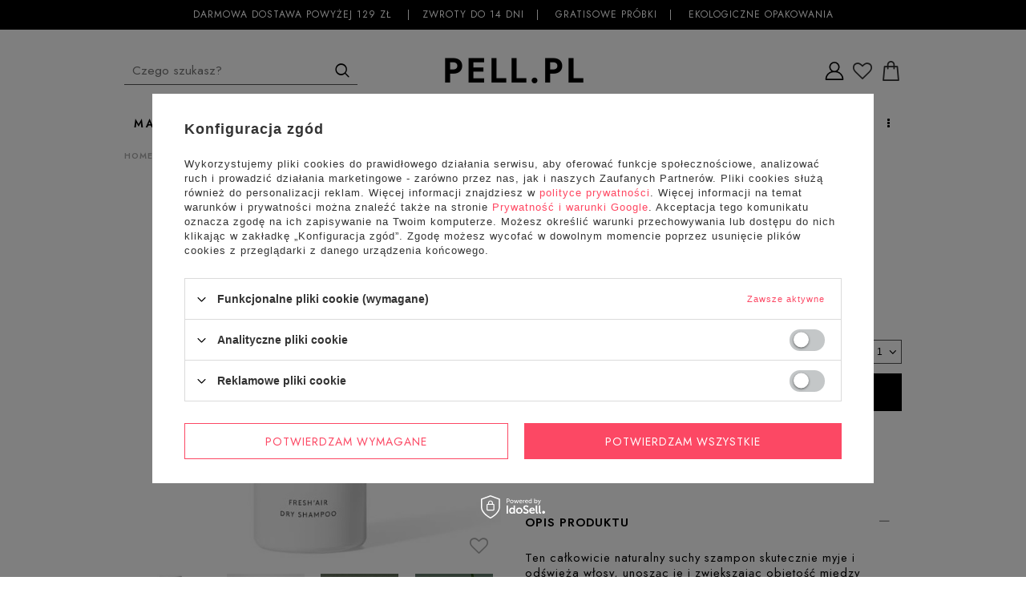

--- FILE ---
content_type: text/html; charset=utf-8
request_url: https://pell.pl/product-pol-1872-NUORI-Freshair-Dry-Shampoo-15-g-suchy-szampon-do-wlosow-dodajacy-objetosci.html
body_size: 23642
content:
<!DOCTYPE html>
<html lang="pl" ><head><meta name='viewport' content='user-scalable=no, initial-scale = 1.0, maximum-scale = 1.0, width=device-width'/> <link href='//fonts.googleapis.com/css?family=Roboto:400,500,700&subset=latin,latin-ext' rel='stylesheet' type='text/css'/><meta http-equiv="Content-Type" content="text/html; charset=utf-8"><title>NUORI  Fresh'air Dry Shampoo 15 g - suchy szampon do włosów dodający objętości | Sklep z kosmetykami PELL.PL</title><meta name="keywords" content=""><meta name="description" content="Sklep PELL.PL to gwarancja najwyższej jakości. Tylko u nas NUORI  Fresh'air Dry Shampoo 15 g - suchy szampon do włosów dodający objętości w najniższych cenach. Zapraszamy gorąco do zakupów!"><link rel="icon" href="/gfx/pol/favicon.ico"><link rel="preload stylesheet" as="style" href="/gfx/pol/style.css.gzip?r=1766156907"><script>var app_shop={urls:{prefix:'data="/gfx/'.replace('data="', '')+'pol/',graphql:'/graphql/v1/'},vars:{priceType:'gross',priceTypeVat:true,productDeliveryTimeAndAvailabilityWithBasket:false,geoipCountryCode:'US',},txt:{priceTypeText:'',},fn:{},fnrun:{},files:[],graphql:{}};const getCookieByName=(name)=>{const value=`; ${document.cookie}`;const parts = value.split(`; ${name}=`);if(parts.length === 2) return parts.pop().split(';').shift();return false;};if(getCookieByName('freeeshipping_clicked')){document.documentElement.classList.remove('--freeShipping');}if(getCookieByName('rabateCode_clicked')){document.documentElement.classList.remove('--rabateCode');}</script><meta name="robots" content="index,follow"><meta name="rating" content="general"><meta name="Author" content="PELL.PL na bazie IdoSell (www.idosell.com/shop).">
<!-- Begin LoginOptions html -->

<style>
#client_new_social .service_item[data-name="service_Apple"]:before, 
#cookie_login_social_more .service_item[data-name="service_Apple"]:before,
.oscop_contact .oscop_login__service[data-service="Apple"]:before {
    display: block;
    height: 2.6rem;
    content: url('/gfx/standards/apple.svg?r=1743165583');
}
.oscop_contact .oscop_login__service[data-service="Apple"]:before {
    height: auto;
    transform: scale(0.8);
}
#client_new_social .service_item[data-name="service_Apple"]:has(img.service_icon):before,
#cookie_login_social_more .service_item[data-name="service_Apple"]:has(img.service_icon):before,
.oscop_contact .oscop_login__service[data-service="Apple"]:has(img.service_icon):before {
    display: none;
}
</style>

<!-- End LoginOptions html -->

<!-- Open Graph -->
<meta property="og:type" content="website"><meta property="og:url" content="https://pell.pl/product-pol-1872-NUORI-Freshair-Dry-Shampoo-15-g-suchy-szampon-do-wlosow-dodajacy-objetosci.html
"><meta property="og:title" content="NUORI  Fresh'air Dry Shampoo 15 g - suchy szampon do włosów dodający objętości"><meta property="og:site_name" content="PELL.PL"><meta property="og:locale" content="pl_PL"><meta property="og:image" content="https://pell.pl/hpeciai/0996570bf1c44412733dc4ed305e8614/pol_pl_NUORI-Freshair-Dry-Shampoo-15-g-suchy-szampon-do-wlosow-dodajacy-objetosci-1872_4.jpg"><meta property="og:image:width" content="550"><meta property="og:image:height" content="550"><link rel="manifest" href="https://pell.pl/data/include/pwa/1/manifest.json?t=3"><meta name="apple-mobile-web-app-capable" content="yes"><meta name="apple-mobile-web-app-status-bar-style" content="black"><meta name="apple-mobile-web-app-title" content="pell.pl"><link rel="apple-touch-icon" href="/data/include/pwa/1/icon-128.png"><link rel="apple-touch-startup-image" href="/data/include/pwa/1/logo-512.png" /><meta name="msapplication-TileImage" content="/data/include/pwa/1/icon-144.png"><meta name="msapplication-TileColor" content="#2F3BA2"><meta name="msapplication-starturl" content="/"><script type="application/javascript">var _adblock = true;</script><script async src="/data/include/advertising.js"></script><script type="application/javascript">var statusPWA = {
                online: {
                    txt: "Połączono z internetem",
                    bg: "#5fa341"
                },
                offline: {
                    txt: "Brak połączenia z internetem",
                    bg: "#eb5467"
                }
            }</script><script async type="application/javascript" src="/ajax/js/pwa_online_bar.js?v=1&r=6"></script><script >
window.dataLayer = window.dataLayer || [];
window.gtag = function gtag() {
dataLayer.push(arguments);
}
gtag('consent', 'default', {
'ad_storage': 'denied',
'analytics_storage': 'denied',
'ad_personalization': 'denied',
'ad_user_data': 'denied',
'wait_for_update': 500
});

gtag('set', 'ads_data_redaction', true);
</script><script id="iaiscript_1" data-requirements="W10=" data-ga4_sel="ga4script">
window.iaiscript_1 = `<${'script'}  class='google_consent_mode_update'>
gtag('consent', 'update', {
'ad_storage': 'denied',
'analytics_storage': 'denied',
'ad_personalization': 'denied',
'ad_user_data': 'denied'
});
</${'script'}>`;
</script>
<!-- End Open Graph -->

<link rel="canonical" href="https://pell.pl/product-pol-1872-NUORI-Freshair-Dry-Shampoo-15-g-suchy-szampon-do-wlosow-dodajacy-objetosci.html" />

                <!-- Global site tag (gtag.js) -->
                <script  async src="https://www.googletagmanager.com/gtag/js?id=AW-709709440"></script>
                <script >
                    window.dataLayer = window.dataLayer || [];
                    window.gtag = function gtag(){dataLayer.push(arguments);}
                    gtag('js', new Date());
                    
                    gtag('config', 'AW-709709440', {"allow_enhanced_conversions":true});
gtag('config', 'G-H5DWJMWLVJ');

                </script>
                <link rel="stylesheet" type="text/css" href="/data/designs/662baaac9f3593.27754427_6/gfx/pol/custom.css.gzip?r=1767184875">            <!-- Google Tag Manager -->
                    <script >(function(w,d,s,l,i){w[l]=w[l]||[];w[l].push({'gtm.start':
                    new Date().getTime(),event:'gtm.js'});var f=d.getElementsByTagName(s)[0],
                    j=d.createElement(s),dl=l!='dataLayer'?'&l='+l:'';j.async=true;j.src=
                    'https://www.googletagmanager.com/gtm.js?id='+i+dl;f.parentNode.insertBefore(j,f);
                    })(window,document,'script','dataLayer','GTM-P556XMD2');</script>
            <!-- End Google Tag Manager -->
<!-- Begin additional html or js -->


<!--48|1|29-->
<meta name="facebook-domain-verification" content="kzkaxvn4lq70vy5zwdoxmg46i75par" />
<!--50|1|31| modified: 2023-11-28 16:50:09-->
<style>
div.wrappers_list {
display: none !important;
}
</style>
<!--54|1|35| modified: 2024-04-22 12:17:44-->
<style>
.oscop_contact .oscop_login__services {
    display: flex;
    margin: 14px 0px -15px 0px !important;
}

@media (min-width: 979px){
.oscop_contact .oscop_login__service {
    margin: 15px 10px -4px 10px !important;
}}
</style>

<!-- End additional html or js -->
                <script>
                if (window.ApplePaySession && window.ApplePaySession.canMakePayments()) {
                    var applePayAvailabilityExpires = new Date();
                    applePayAvailabilityExpires.setTime(applePayAvailabilityExpires.getTime() + 2592000000); //30 days
                    document.cookie = 'applePayAvailability=yes; expires=' + applePayAvailabilityExpires.toUTCString() + '; path=/;secure;'
                    var scriptAppleJs = document.createElement('script');
                    scriptAppleJs.src = "/ajax/js/apple.js?v=3";
                    if (document.readyState === "interactive" || document.readyState === "complete") {
                          document.body.append(scriptAppleJs);
                    } else {
                        document.addEventListener("DOMContentLoaded", () => {
                            document.body.append(scriptAppleJs);
                        });  
                    }
                } else {
                    document.cookie = 'applePayAvailability=no; path=/;secure;'
                }
                </script>
                                <script>
                var listenerFn = function(event) {
                    if (event.origin !== "https://payment.idosell.com")
                        return;
                    
                    var isString = (typeof event.data === 'string' || event.data instanceof String);
                    if (!isString) return;
                    try {
                        var eventData = JSON.parse(event.data);
                    } catch (e) {
                        return;
                    }
                    if (!eventData) { return; }                                            
                    if (eventData.isError) { return; }
                    if (eventData.action != 'isReadyToPay') {return; }
                    
                    if (eventData.result.result && eventData.result.paymentMethodPresent) {
                        var googlePayAvailabilityExpires = new Date();
                        googlePayAvailabilityExpires.setTime(googlePayAvailabilityExpires.getTime() + 2592000000); //30 days
                        document.cookie = 'googlePayAvailability=yes; expires=' + googlePayAvailabilityExpires.toUTCString() + '; path=/;secure;'
                    } else {
                        document.cookie = 'googlePayAvailability=no; path=/;secure;'
                    }                                            
                }     
                if (!window.isAdded)
                {                                        
                    if (window.oldListener != null) {
                         window.removeEventListener('message', window.oldListener);
                    }                        
                    window.addEventListener('message', listenerFn);
                    window.oldListener = listenerFn;                                      
                       
                    const iframe = document.createElement('iframe');
                    iframe.src = "https://payment.idosell.com/assets/html/checkGooglePayAvailability.html?origin=https%3A%2F%2Fpell.pl";
                    iframe.style.display = 'none';                                            

                    if (document.readyState === "interactive" || document.readyState === "complete") {
                          if (!window.isAdded) {
                              window.isAdded = true;
                              document.body.append(iframe);
                          }
                    } else {
                        document.addEventListener("DOMContentLoaded", () => {
                            if (!window.isAdded) {
                              window.isAdded = true;
                              document.body.append(iframe);
                          }
                        });  
                    }  
                }
                </script>
                <script>
            var paypalScriptLoaded = null;
            var paypalScript = null;
            
            async function attachPaypalJs() {
                return new Promise((resolve, reject) => {
                    if (!paypalScript) {
                        paypalScript = document.createElement('script');
                        paypalScript.async = true;
                        paypalScript.setAttribute('data-namespace', "paypal_sdk");
                        paypalScript.setAttribute('data-partner-attribution-id', "IAIspzoo_Cart_PPCP");
                        paypalScript.addEventListener("load", () => {
                        paypalScriptLoaded = true;
                            resolve({status: true});
                        });
                        paypalScript.addEventListener("error", () => {
                            paypalScriptLoaded = true;
                            reject({status: false});
                         });
                        paypalScript.src = "https://www.paypal.com/sdk/js?client-id=AbxR9vIwE1hWdKtGu0gOkvPK2YRoyC9ulUhezbCUWnrjF8bjfwV-lfP2Rze7Bo8jiHIaC0KuaL64tlkD&components=buttons,funding-eligibility&currency=PLN&merchant-id=C2FJ3Z2YETGAQ&locale=pl_PL";
                        if (document.readyState === "interactive" || document.readyState === "complete") {
                            document.body.append(paypalScript);
                        } else {
                            document.addEventListener("DOMContentLoaded", () => {
                                document.body.append(paypalScript);
                            });  
                        }                                              
                    } else {
                        if (paypalScriptLoaded) {
                            resolve({status: true});
                        } else {
                            paypalScript.addEventListener("load", () => {
                                paypalScriptLoaded = true;
                                resolve({status: true});                            
                            });
                            paypalScript.addEventListener("error", () => {
                                paypalScriptLoaded = true;
                                reject({status: false});
                            });
                        }
                    }
                });
            }
            </script>
                <script>
                attachPaypalJs().then(() => {
                    let paypalEligiblePayments = [];
                    let payPalAvailabilityExpires = new Date();
                    payPalAvailabilityExpires.setTime(payPalAvailabilityExpires.getTime() + 86400000); //1 day
                    if (typeof(paypal_sdk) != "undefined") {
                        for (x in paypal_sdk.FUNDING) {
                            var buttonTmp = paypal_sdk.Buttons({
                                fundingSource: x.toLowerCase()
                            });
                            if (buttonTmp.isEligible()) {
                                paypalEligiblePayments.push(x);
                            }
                        }
                    }
                    if (paypalEligiblePayments.length > 0) {
                        document.cookie = 'payPalAvailability_PLN=' + paypalEligiblePayments.join(",") + '; expires=' + payPalAvailabilityExpires.toUTCString() + '; path=/; secure';
                        document.cookie = 'paypalMerchant=C2FJ3Z2YETGAQ; expires=' + payPalAvailabilityExpires.toUTCString() + '; path=/; secure';
                    } else {
                        document.cookie = 'payPalAvailability_PLN=-1; expires=' + payPalAvailabilityExpires.toUTCString() + '; path=/; secure';
                    }
                });
                </script><script src="/data/gzipFile/expressCheckout.js.gz"></script><script type="text/javascript" src="/expressCheckout/smileCheckout.php?v=3"></script><style>express-checkout:not(:defined){-webkit-appearance:none;background:0 0;display:block !important;outline:0;width:100%;min-height:48px;position:relative}</style><style>
									#projector_form .photos {
										height: calc(550px + 50px);
									}
								</style><style>
            #main_banner1 {
                min-height: calc(737/737* 100vw);
            }
            @media (min-width: 757px) {#main_banner1 {
                min-height: calc(440/1000* 100vw);
            }}
            @media (min-width: 979px) {#main_banner1 {
                min-height: calc(500/1400* 100vw);
            }}
            @media (min-width: 1400px) {#main_banner1 {
                min-height: calc(500/1400* 1400px);
            }}
        </style><script src="/gfx/pol/projector_photos.js.gzip?r=1766156907"></script></head><body><div id="container" class="projector_page 
            
            container"><header class="clearfix "><script type="text/javascript" class="ajaxLoad">
            app_shop.vars.vat_registered = "true";
            app_shop.vars.currency_format = "###,##0.00";
            
                app_shop.vars.currency_before_value = false;
            
                app_shop.vars.currency_space = true;
            
            app_shop.vars.symbol = "zł";
            app_shop.vars.id= "PLN";
            app_shop.vars.baseurl = "http://pell.pl/";
            app_shop.vars.sslurl= "https://pell.pl/";
            app_shop.vars.curr_url= "%2Fproduct-pol-1872-NUORI-Freshair-Dry-Shampoo-15-g-suchy-szampon-do-wlosow-dodajacy-objetosci.html";
            

            var currency_decimal_separator = ',';
            var currency_grouping_separator = ' ';

            
                app_shop.vars.blacklist_extension = ["exe","com","swf","js","php"];
            
                app_shop.vars.blacklist_mime = ["application/javascript","application/octet-stream","message/http","text/javascript","application/x-deb","application/x-javascript","application/x-shockwave-flash","application/x-msdownload"];
            
                app_shop.urls.contact = "/contact-pol.html";
            

app_shop.vars.priceType = "gross";
        </script><div id="viewType" style="display:none"></div><div id="menu_settings" class=" "><div class="menu_settings_bar container"><p class="custom_top__txt">
        Darmowa dostawa powyżej 129 zł <span></span>Zwroty do 14 dni<span></span> gratisowe próbki<span></span> Ekologiczne opakowania</p><div id="menu_additional"><a class="show_pop" href="/login.php" title='
                    Kliknij, aby przejść do formularza logowania."
                    
                    '><img alt="" src="[data-uri]"><span class="basket_login_custom_fixed"><i class="icon-user"></i></span><span class="basket_login_custom">
                    Logowanie / Rejestracja
                    
                    <span>Twoje konto</span></span></a><div class="log_win"><a class="close_win" href="javascript:void(0)" title="Zamknij"><i class="myicon-close2"></i></a><div class="log_win_label">Logowanie</div><form action="https://pell.pl/signin.php" method="post" class="popup_signin_form_login sslform"><input type="hidden" name="operation" value="login"><div class="signin_login_log"><input class="signin_login_input_log" autocomplete="OFF" type="text" name="login" placeholder="LOGIN"></div><div class="signin_password_log"><input class="signin_pass_input_log" type="password" name="password" placeholder="HASŁO"></div><button class="btn popup_signin_button_pop" type="submit">
                                Zaloguj się
                            </button><a class="password_reminder_pop" href="/password-recover.php">Nie pamiętasz hasła?</a></form><div class="log_win_label">NIE MASZ JESZCZE KONTA?</div><a class="btn log_win_reg" href="/client-new.php?register" title="">Zarejestruj się</a></div></div><div id="menu_basket" class="empty_basket"><a class="basket_link basket_link_search" href=""><i class="icon-search visible-phone"></i></a><a class="basket_link basket_link_login" href="/login.php"><img alt="" src="[data-uri]"></a><a class="wishes_link link" href="/basketedit.php?mode=2" rel="nofollow" title=""></a><a class="basket_link basket_link_item" href="/basketedit.php?mode=1"><i class="myicon-basket4"></i></a><div class="bask_win"><a class="close_win" href="javascript:void(0)" title="Zamknij"><i class="myicon-close2"></i></a><div class="bsk_empty">Koszyk jest pusty</div></div></div><div class="open_trigger"><span class="hidden-phone flag_txt"><i class="icon-truck"></i></span><div class="menu_settings_wrapper visible-phone"><span class="menu_settings_bar"><span class="menu_settings_barlab">Kraj dostawy:</span><span class="menu_settings_barval">Polska</span></span></div><i class="icon-caret-down"></i></div><form action="settings.php" method="post" role="form"><ul><li><div class="form-group"><label for="menu_settings_country">Kraj odbioru zamówienia </label><select class="form-control" name="country" id="menu_settings_country"><option value="1143020022">Belgia</option><option value="1143020041">Czechy</option><option value="1143020057">Francja</option><option value="1143020062">Grecja</option><option value="1143020075">Hiszpania</option><option value="1143020076">Holandia</option><option value="1143020143">Niemcy</option><option selected value="1143020003">Polska</option><option value="1143020163">Portugalia</option><option value="1143020182">Słowacja</option><option value="1143020217">Węgry</option><option value="1143020220">Włochy</option></select></div></li><li class="buttons"><button class="btn-small" type="submit">
                                    Zastosuj zmiany
                                </button></li></ul></form></div></div><div id="logo" data-align="a#css" class="col-md-12 col-xs-12  "><a class="logo__link" href="/" target="_self"><img src="/data/gfx/mask/pol/logo_1_big.png" alt="PELL.PL" width="420" height="100"></a><div class="desktop__logo__container"></div></div><div id="menu_categories" class="clearfix dl-menuwrapper"><ul id="mobile_menu"><li><a href="/categories.php" class="mobile_menu dl-trigger"><i class="icon-reorder"></i></a></li></ul><ul class="dl-menu"><a class="custom_mobile_close" href="#"><i class="myicon-close2"></i></a><li class="custom__mobile__el"><a  href="/producers.php" target="_self" title="MARKI" >MARKI</a><ul class="dl-submenu"><li class="custom_mobile_showall"><a href="/producers.php" title="MARKI">
                        Pokaż wszystkie</a></li><li><a href="/pol_m_MARKI_MARKI-943.html" class="level_2 toggle" target="_self">MARKI</a><ul class="dl-submenu"><li><a href="/pol_m_MARKI_MARKI_AROMATHERAPY-ASSOCIATES-923.html" target="_self">AROMATHERAPY ASSOCIATES</a></li><li><a href="/pol_m_MARKI_MARKI_CILAMOUR-901.html" target="_self">CILAMOUR</a></li><li><a href="/pol_m_MARKI_MARKI_COLOR-WOW-851.html" target="_self">COLOR WOW</a></li><li><a href="/pol_m_MARKI_MARKI_DAVID-MALLETT-687.html" target="_self">DAVID MALLETT</a></li><li><a href="/pol_m_MARKI_MARKI_DR-SEBAGH-689.html" target="_self">DR SEBAGH</a></li><li><a href="/pol_m_MARKI_MARKI_ECOOKING-1145.html" target="_self">ECOOKING</a></li><li><a href="/pol_m_MARKI_MARKI_EMBRYOLISSE-861.html" target="_self">EMBRYOLISSE</a></li><li><a href="/pol_m_MARKI_MARKI_GROWN-ALCHEMIST-690.html" target="_self">GROWN ALCHEMIST</a></li><li><a href="/pol_m_MARKI_MARKI_HENUA-1223.html" target="_self">HENUA</a></li><li><a href="/pol_m_MARKI_MARKI_Jorgobe-878.html" target="_self">Jorgobé</a></li><li><a href="/pol_m_MARKI_MARKI_MARIA-NILA-870.html" target="_self">MARIA NILA</a></li><li><a href="/pol_m_MARKI_MARKI_MERME-896.html" target="_self">MERME</a></li><li><a href="/pol_m_MARKI_MARKI_NUORI-955.html" target="_self">NUORI</a></li><li><a href="/pol_m_MARKI_MARKI_OBAGI-1222.html" target="_self">OBAGI</a></li><li><a href="/pol_m_MARKI_MARKI_OLAPLEX-875.html" target="_self">OLAPLEX</a></li><li><a href="/pol_m_MARKI_MARKI_OMOROVICZA-1225.html" target="_self">OMOROVICZA </a></li><li><a href="/pol_m_MARKI_MARKI_ORIBE-942.html" target="_self">ORIBE</a></li><li><a href="/pol_m_MARKI_MARKI_OSKIA-867.html" target="_self">OSKIA</a></li><li><a href="/pol_m_MARKI_MARKI_PERRICONE-MD-908.html" target="_self">PERRICONE MD</a></li><li><a href="/pol_m_MARKI_MARKI_PHILIP-B-744.html" target="_self">PHILIP B</a></li><li><a href="/pol_m_MARKI_MARKI_PN-Pronails-859.html" target="_self">PN Pronails</a></li><li><a href="/pol_m_MARKI_MARKI_RAHUA-915.html" target="_self">RAHUA</a></li><li><a href="/pol_m_MARKI_MARKI_REFINERY-1132.html" target="_self">REFINERY</a></li><li><a href="/pol_m_MARKI_MARKI_REVITASUN-903.html" target="_self">REVITASUN</a></li><li><a href="/pol_m_MARKI_MARKI_RODIAL-691.html" target="_self">RODIAL</a></li><li><a href="/pol_m_MARKI_MARKI_ROOS-ROOS-1129.html" target="_self">ROOS & ROOS</a></li><li><a href="/pol_m_MARKI_MARKI_TRIND-858.html" target="_self">TRIND</a></li><li><a href="/pol_m_MARKI_MARKI_THE-DIFFERENT-COMPANY-693.html" target="_self">THE DIFFERENT COMPANY</a></li><li><a href="/pol_m_MARKI_MARKI_WOODS-1219.html" target="_self">WOODS</a></li><li><a href="/pol_m_MARKI_MARKI_YOUNGBLOOD-694.html" target="_self">YOUNGBLOOD</a></li><li><a href="/pol_m_MARKI_MARKI_VERSO-1224.html" target="_self">VERSO</a></li></ul><span class="custom_menu_arr"><i class="icon-angle-down"></i></span></li></ul><span class="custom_menu_arr"><i class="icon-angle-down"></i></span></li><li><a  href="/pol_m_PREZENTY-1186.html" target="_self" title="PREZENTY" >PREZENTY</a></li><li><a  href="https://pell.pl/Bestseller-sbestseller-pol.html" target="_self" title="BESTSELLERY" >BESTSELLERY</a><ul class="dl-submenu"><li class="custom_mobile_showall"><a href="https://pell.pl/Bestseller-sbestseller-pol.html" title="BESTSELLERY">
                        Pokaż wszystkie</a></li><li><a href="https://pell.pl/Bestseller-sbestseller-pol.html?filter_node%5B1%5D=651&amp;filter_producer=&amp;filter_traits%5B1265900023%5D=&amp;filter_traits%5B1265900188%5D=&amp;filter_traits%5B1265900206%5D=" target="_self">BESTSELLERY: TWARZ</a></li><li><a href="https://pell.pl/Bestseller-sbestseller-pol.html?filter_node%5B1%5D=647&amp;filter_producer=&amp;filter_traits%5B1265900023%5D=&amp;filter_traits%5B1265900188%5D=&amp;filter_traits%5B1265900206%5D=" target="_self">BESTSELLERY: WŁOSY</a></li><li><a href="https://pell.pl/Bestseller-sbestseller-pol.html?filter_node%5B1%5D=646&amp;filter_producer=&amp;filter_traits%5B1265900023%5D=&amp;filter_traits%5B1265900188%5D=&amp;filter_traits%5B1265900206%5D=" target="_self">BESTSELLERY: CIAŁO</a></li><li><a href="https://pell.pl/Bestseller-sbestseller-pol.html?filter_node%5B1%5D=652&amp;filter_producer=&amp;filter_traits%5B1265900023%5D=&amp;filter_traits%5B1265900188%5D=&amp;filter_traits%5B1265900206%5D=" target="_self">BESTSELLERY: MAKIJAŻ</a></li></ul><span class="custom_menu_arr"><i class="icon-angle-down"></i></span></li><li><a  href="/pol_m_TWARZ-651.html" target="_self" title="TWARZ" >TWARZ</a><ul class="dl-submenu"><li class="custom_mobile_showall"><a href="/pol_m_TWARZ-651.html" title="TWARZ">
                        Pokaż wszystkie</a></li><li><a href="/pol_m_TWARZ_OCZYSZCZANIE-TWARZY-958.html" class="level_2 toggle" target="_self">OCZYSZCZANIE TWARZY</a><ul class="dl-submenu"><li><a href="/pol_m_TWARZ_OCZYSZCZANIE-TWARZY_TONIKI-DO-TWARZY-961.html" target="_self">TONIKI DO TWARZY</a></li><li><a href="/pol_m_TWARZ_OCZYSZCZANIE-TWARZY_DEMAKIJAZ-960.html" target="_self">DEMAKIJAŻ</a></li><li><a href="/pol_m_TWARZ_OCZYSZCZANIE-TWARZY_PEELINGI-DO-TWARZY-962.html" target="_self">PEELINGI DO TWARZY</a></li><li><a href="/pol_m_TWARZ_OCZYSZCZANIE-TWARZY_PIANKI-DO-TWARZY-973.html" target="_self">PIANKI DO TWARZY</a></li><li><a href="/pol_m_TWARZ_OCZYSZCZANIE-TWARZY_ZELE-DO-MYCIA-TWARZY-974.html" target="_self">ŻELE DO MYCIA TWARZY</a></li><li><a href="/pol_m_TWARZ_OCZYSZCZANIE-TWARZY_MLECZKA-DO-TWARZY-975.html" target="_self">MLECZKA DO TWARZY</a></li><li><a href="/pol_m_TWARZ_OCZYSZCZANIE-TWARZY_KREMY-I-BALSAMY-OCZYSZCZAJACE-976.html" target="_self">KREMY I BALSAMY OCZYSZCZAJĄCE</a></li><li><a href="/pol_m_TWARZ_OCZYSZCZANIE-TWARZY_PLYNY-MICELARNE-977.html" target="_self">PŁYNY MICELARNE </a></li><li><a href="/pol_m_TWARZ_OCZYSZCZANIE-TWARZY_PLATKI-OCZYSZCZAJACE-1117.html" target="_self">PŁATKI OCZYSZCZAJĄCE</a></li></ul><span class="custom_menu_arr"><i class="icon-angle-down"></i></span></li><li><a href="/pol_m_TWARZ_PIELEGNACJA-TWARZY-978.html" class="level_2 toggle" target="_self">PIELĘGNACJA TWARZY</a><ul class="dl-submenu"><li><a href="/pol_m_TWARZ_PIELEGNACJA-TWARZY_SERUM-DO-TWARZY-980.html" target="_self">SERUM DO TWARZY</a></li><li><a href="/pol_m_TWARZ_PIELEGNACJA-TWARZY_KREMY-DO-TWARZY-979.html" target="_self">KREMY DO TWARZY</a></li><li><a href="/pol_m_TWARZ_PIELEGNACJA-TWARZY_KREMY-NA-DZIEN-Z-FILTREM-981.html" target="_self">KREMY NA DZIEŃ Z FILTREM</a></li><li><a href="/pol_m_TWARZ_PIELEGNACJA-TWARZY_KREMY-DO-SZYI-I-DEKOLTU-986.html" target="_self">KREMY DO SZYI I DEKOLTU </a></li><li><a href="/pol_m_TWARZ_PIELEGNACJA-TWARZY_KREMY-NA-NOC-982.html" target="_self">KREMY NA NOC </a></li><li><a href="/pol_m_TWARZ_PIELEGNACJA-TWARZY_KREMY-TONUJACE-983.html" target="_self">KREMY TONUJĄCE</a></li><li><a href="/pol_m_TWARZ_PIELEGNACJA-TWARZY_OLEJKI-DO-TWARZY-984.html" target="_self">OLEJKI DO TWARZY</a></li><li><a href="/pol_m_TWARZ_PIELEGNACJA-TWARZY_MGIELKI-DO-TWARZY-985.html" target="_self">MGIEŁKI DO TWARZY</a></li><li><a href="/pol_m_TWARZ_PIELEGNACJA-TWARZY_SAMOOPALACZE-987.html" target="_self">SAMOOPALACZE</a></li><li><a href="/pol_m_TWARZ_PIELEGNACJA-TWARZY_ZESTAWY-DO-PIELEGNACJI-TWARZY-988.html" target="_self">ZESTAWY DO PIELĘGNACJI TWARZY</a></li><li><a href="/pol_m_TWARZ_PIELEGNACJA-TWARZY_AKCESORIA-DO-PIELEGNACJI-989.html" target="_self">AKCESORIA DO PIELĘGNACJI</a></li><li><a href="/pol_m_TWARZ_PIELEGNACJA-TWARZY_SUPLEMENTY-1120.html" target="_self">SUPLEMENTY</a></li></ul><span class="custom_menu_arr"><i class="icon-angle-down"></i></span></li><li><a href="/pol_m_TWARZ_OCZY-I-USTA-990.html" class="level_2 toggle" target="_self">OCZY I USTA</a><ul class="dl-submenu"><li><a href="/pol_m_TWARZ_OCZY-I-USTA_KREMY-POD-OCZY-992.html" target="_self">KREMY POD OCZY</a></li><li><a href="/pol_m_TWARZ_OCZY-I-USTA_SERUM-POD-OCZY-991.html" target="_self">SERUM POD OCZY</a></li><li><a href="/pol_m_TWARZ_OCZY-I-USTA_SERUM-DO-RZES-I-BRWI-993.html" target="_self">SERUM DO RZĘS I BRWI</a></li><li><a href="/pol_m_TWARZ_OCZY-I-USTA_ZELE-POD-OCZY-994.html" target="_self">ŻELE POD OCZY</a></li><li><a href="/pol_m_TWARZ_OCZY-I-USTA_PLATKI-POD-OCZY-995.html" target="_self">PŁATKI POD OCZY</a></li><li><a href="/pol_m_TWARZ_OCZY-I-USTA_PIELEGNACJA-UST-996.html" target="_self">PIELĘGNACJA UST</a></li></ul><span class="custom_menu_arr"><i class="icon-angle-down"></i></span></li><li><a href="/pol_m_TWARZ_MASECZKI-DO-TWARZY-997.html" class="level_2 toggle" target="_self">MASECZKI DO TWARZY</a><ul class="dl-submenu"><li><a href="/pol_m_TWARZ_MASECZKI-DO-TWARZY_MASECZKI-NAWILZAJACE-1004.html" target="_self">MASECZKI NAWILŻAJĄCE</a></li><li><a href="/pol_m_TWARZ_MASECZKI-DO-TWARZY_MASECZKI-OCZYSZCZAJACE-1005.html" target="_self">MASECZKI OCZYSZCZAJĄCE</a></li><li><a href="/pol_m_TWARZ_MASECZKI-DO-TWARZY_MASECZKI-PRZECIWZMARSZCZKOWE-1006.html" target="_self">MASECZKI PRZECIWZMARSZCZKOWE </a></li><li><a href="/pol_m_TWARZ_MASECZKI-DO-TWARZY_MASECZKI-ZLUSZCZAJACE-1007.html" target="_self">MASECZKI ZŁUSZCZAJĄCE</a></li><li><a href="/pol_m_TWARZ_MASECZKI-DO-TWARZY_MASECZKI-W-PLACHCIE-1008.html" target="_self">MASECZKI W PŁACHCIE</a></li></ul><span class="custom_menu_arr"><i class="icon-angle-down"></i></span></li><li><a href="/pol_m_TWARZ_PRODUKTY-Z-RETINOLEM-1165.html" target="_self">PRODUKTY Z RETINOLEM</a></li><li><a href="/pol_m_TWARZ_PRODUKTY-Z-KWASAMI-1166.html" target="_self">PRODUKTY Z KWASAMI</a></li><li><a href="/pol_m_TWARZ_PRODUKTY-Z-WITAMINA-C-1218.html" target="_self">PRODUKTY Z WITAMINĄ C</a></li></ul><span class="custom_menu_arr"><i class="icon-angle-down"></i></span></li><li><a  href="/pol_m_WLOSY-647.html" target="_self" title="WŁOSY" class="dl-active" >WŁOSY</a><ul class="dl-submenu"><li class="custom_mobile_showall"><a href="/pol_m_WLOSY-647.html" title="WŁOSY">
                        Pokaż wszystkie</a></li><li><a href="/pol_m_WLOSY_PIELEGNACJA-WLOSOW-656.html" class="level_2 toggle dl-active" target="_self">PIELĘGNACJA WŁOSÓW</a><ul class="dl-submenu"><li><a href="/pol_m_WLOSY_PIELEGNACJA-WLOSOW_SZAMPONY-657.html" class="dl-active" target="_self">SZAMPONY</a></li><li><a href="/pol_m_WLOSY_PIELEGNACJA-WLOSOW_SUCHE-SZAMPONY-1011.html" target="_self">SUCHE SZAMPONY</a></li><li><a href="/pol_m_WLOSY_PIELEGNACJA-WLOSOW_ODZYWKI-DO-WLOSOW-658.html" target="_self">ODŻYWKI DO WŁOSÓW</a></li><li><a href="/pol_m_WLOSY_PIELEGNACJA-WLOSOW_ODZYWKI-BEZ-SPLUKIWANIA-1012.html" target="_self">ODŻYWKI BEZ SPŁUKIWANIA</a></li><li><a href="/pol_m_WLOSY_PIELEGNACJA-WLOSOW_MASKI-DO-WLOSOW-659.html" target="_self">MASKI DO WŁOSÓW</a></li><li><a href="/pol_m_WLOSY_PIELEGNACJA-WLOSOW_MGIELKI-I-TONIKI-DO-WLOSOW-1119.html" target="_self">MGIEŁKI I TONIKI DO WŁOSÓW</a></li><li><a href="/pol_m_WLOSY_PIELEGNACJA-WLOSOW_OLEJKI-I-SERUM-DO-WLOSOW-679.html" target="_self">OLEJKI I SERUM DO WŁOSÓW</a></li><li><a href="/pol_m_WLOSY_PIELEGNACJA-WLOSOW_OCZYSZCZANIE-SKORY-GLOWY-1013.html" target="_self">OCZYSZCZANIE SKÓRY GŁOWY</a></li><li><a href="/pol_m_WLOSY_PIELEGNACJA-WLOSOW_OCHRONA-WLOSOW-PRZED-SLONCEM-1016.html" target="_self">OCHRONA WŁOSÓW PRZED SŁOŃCEM</a></li><li><a href="/pol_m_WLOSY_PIELEGNACJA-WLOSOW_ZESTAWY-DO-PIELEGNACJI-WLOSOW-1015.html" target="_self">ZESTAWY DO PIELĘGNACJI WŁOSÓW</a></li></ul><span class="custom_menu_arr"><i class="icon-angle-down"></i></span></li><li><a href="/pol_m_WLOSY_STYLIZACJA-WLOSOW-1017.html" class="level_2 toggle" target="_self">STYLIZACJA WŁOSÓW</a><ul class="dl-submenu"><li><a href="/pol_m_WLOSY_STYLIZACJA-WLOSOW_PIANKI-DO-WLOSOW-1018.html" target="_self">PIANKI DO WŁOSÓW</a></li><li><a href="/pol_m_WLOSY_STYLIZACJA-WLOSOW_TERMOOCHRONA-WLOSOW-1022.html" target="_self">TERMOOCHRONA WŁOSÓW</a></li><li><a href="/pol_m_WLOSY_STYLIZACJA-WLOSOW_ZELE-DO-WLOSOW-1021.html" target="_self">ŻELE DO WŁOSÓW</a></li><li><a href="/pol_m_WLOSY_STYLIZACJA-WLOSOW_WOSK-DO-WLOSOW-1020.html" target="_self">WOSK DO WŁOSÓW</a></li><li><a href="/pol_m_WLOSY_STYLIZACJA-WLOSOW_LAKIERY-DO-WLOSOW-1019.html" target="_self">LAKIERY DO WŁOSÓW</a></li><li><a href="/pol_m_WLOSY_STYLIZACJA-WLOSOW_SPRAYE-DO-STYLIZACJI-WLOSOW-1025.html" target="_self">SPRAYE DO STYLIZACJI WŁOSÓW</a></li><li><a href="/pol_m_WLOSY_STYLIZACJA-WLOSOW_KREMY-DO-STYLIZACJI-WLOSOW-1024.html" target="_self">KREMY DO STYLIZACJI WŁOSÓW</a></li><li><a href="/pol_m_WLOSY_STYLIZACJA-WLOSOW_PUDER-DO-WLOSOW-1023.html" target="_self">PUDER DO WŁOSÓW</a></li><li><a href="/pol_m_WLOSY_STYLIZACJA-WLOSOW_KOREKTORY-ODROSTOW-1027.html" target="_self">KOREKTORY ODROSTÓW</a></li></ul><span class="custom_menu_arr"><i class="icon-angle-down"></i></span></li><li><a href="/pol_m_WLOSY_AKCESORIA-DO-WLOSOW-1144.html" class="level_2 toggle" target="_self">AKCESORIA DO WŁOSÓW</a><ul class="dl-submenu"><li><a href="/pol_m_WLOSY_AKCESORIA-DO-WLOSOW_SZCZOTKI-I-GRZEBIENIE-1026.html" target="_self">SZCZOTKI I GRZEBIENIE</a></li></ul><span class="custom_menu_arr"><i class="icon-angle-down"></i></span></li></ul><span class="custom_menu_arr"><i class="icon-angle-down"></i></span></li><li><a  href="/pol_m_MAKIJAZ-646.html" target="_self" title="MAKIJAŻ" >MAKIJAŻ</a><ul class="dl-submenu"><li class="custom_mobile_showall"><a href="/pol_m_MAKIJAZ-646.html" title="MAKIJAŻ">
                        Pokaż wszystkie</a></li><li><a href="/pol_m_MAKIJAZ_MAKIJAZ-TWARZY-1028.html" class="level_2 toggle" target="_self">MAKIJAŻ TWARZY</a><ul class="dl-submenu"><li><a href="/pol_m_MAKIJAZ_MAKIJAZ-TWARZY_PODKLADY-1032.html" target="_self">PODKŁADY</a></li><li><a href="/pol_m_MAKIJAZ_MAKIJAZ-TWARZY_PUDRY-1039.html" target="_self">PUDRY</a></li><li><a href="/pol_m_MAKIJAZ_MAKIJAZ-TWARZY_KOREKTORY-1038.html" target="_self">KOREKTORY</a></li><li><a href="/pol_m_MAKIJAZ_MAKIJAZ-TWARZY_ROZE-I-BRONZERY-1037.html" target="_self">RÓŻE I BRONZERY</a></li><li><a href="/pol_m_MAKIJAZ_MAKIJAZ-TWARZY_ROZSWIETLACZE-1036.html" target="_self">ROZŚWIETLACZE</a></li><li><a href="/pol_m_MAKIJAZ_MAKIJAZ-TWARZY_BAZY-POD-MAKIJAZ-I-PRIMERY-1035.html" target="_self">BAZY POD MAKIJAŻ I PRIMERY</a></li><li><a href="/pol_m_MAKIJAZ_MAKIJAZ-TWARZY_KONTUROWANIE-TWARZY-1034.html" target="_self">KONTUROWANIE TWARZY</a></li><li><a href="/pol_m_MAKIJAZ_MAKIJAZ-TWARZY_DEMAKIJAZ-1033.html" target="_self">DEMAKIJAŻ</a></li><li><a href="/pol_m_MAKIJAZ_MAKIJAZ-TWARZY_KREMY-TONUJACE-BB-I-CC-1042.html" target="_self">KREMY TONUJĄCE (BB I CC)</a></li><li><a href="/pol_m_MAKIJAZ_MAKIJAZ-TWARZY_ZESTAWY-KOSMETYKOW-DO-MAKIJAZU-1041.html" target="_self">ZESTAWY KOSMETYKÓW DO MAKIJAŻU</a></li><li><a href="/pol_m_MAKIJAZ_MAKIJAZ-TWARZY_PEDZLE-DO-MAKIJAZU-1040.html" target="_self">PĘDZLE DO MAKIJAŻU</a></li><li><a href="/pol_m_MAKIJAZ_MAKIJAZ-TWARZY_AKCESORIA-DO-MAKIJAZU-1043.html" target="_self">AKCESORIA DO MAKIJAŻU</a></li></ul><span class="custom_menu_arr"><i class="icon-angle-down"></i></span></li><li><a href="/pol_m_MAKIJAZ_MAKIJAZ-OCZU-1029.html" class="level_2 toggle" target="_self">MAKIJAŻ OCZU</a><ul class="dl-submenu"><li><a href="/pol_m_MAKIJAZ_MAKIJAZ-OCZU_TUSZE-DO-RZES-1044.html" target="_self">TUSZE DO RZĘS</a></li><li><a href="/pol_m_MAKIJAZ_MAKIJAZ-OCZU_BAZY-POD-CIENIE-1047.html" target="_self">BAZY POD CIENIE</a></li><li><a href="/pol_m_MAKIJAZ_MAKIJAZ-OCZU_CIENIE-DO-POWIEK-1046.html" target="_self">CIENIE DO POWIEK</a></li><li><a href="/pol_m_MAKIJAZ_MAKIJAZ-OCZU_EYELINERY-1045.html" target="_self">EYELINERY</a></li><li><a href="/pol_m_MAKIJAZ_MAKIJAZ-OCZU_BRWI-1056.html" target="_self">BRWI</a></li></ul><span class="custom_menu_arr"><i class="icon-angle-down"></i></span></li><li><a href="/pol_m_MAKIJAZ_MAKIJAZ-UST-1030.html" class="level_2 toggle" target="_self">MAKIJAŻ UST</a><ul class="dl-submenu"><li><a href="/pol_m_MAKIJAZ_MAKIJAZ-UST_SZMINKI-1051.html" target="_self">SZMINKI</a></li><li><a href="/pol_m_MAKIJAZ_MAKIJAZ-UST_BLYSZCZYKI-1054.html" target="_self">BŁYSZCZYKI</a></li><li><a href="/pol_m_MAKIJAZ_MAKIJAZ-UST_BALSAMY-DO-UST-1055.html" target="_self">BALSAMY DO UST</a></li><li><a href="/pol_m_MAKIJAZ_MAKIJAZ-UST_KONTUROWKI-DO-UST-1053.html" target="_self">KONTURÓWKI DO UST</a></li><li><a href="/pol_m_MAKIJAZ_MAKIJAZ-UST_PIELEGNACJA-UST-1052.html" target="_self">PIELĘGNACJA UST</a></li></ul><span class="custom_menu_arr"><i class="icon-angle-down"></i></span></li><li><a href="/pol_m_MAKIJAZ_PAZNOKCIE-1031.html" class="level_2 toggle" target="_self">PAZNOKCIE</a><ul class="dl-submenu"><li><a href="/pol_m_MAKIJAZ_PAZNOKCIE_LAKIERY-DO-PAZNOKCI-1057.html" target="_self">LAKIERY DO PAZNOKCI</a></li><li><a href="/pol_m_MAKIJAZ_PAZNOKCIE_ODZYWKI-DO-PAZNOKCI-1061.html" target="_self">ODŻYWKI DO PAZNOKCI</a></li><li><a href="/pol_m_MAKIJAZ_PAZNOKCIE_ZMYWACZE-DO-PAZNOKCI-1060.html" target="_self">ZMYWACZE DO PAZNOKCI</a></li><li><a href="/pol_m_MAKIJAZ_PAZNOKCIE_ZESTAWY-DO-PAZNOKCI-1059.html" target="_self">ZESTAWY DO PAZNOKCI</a></li><li><a href="/pol_m_MAKIJAZ_PAZNOKCIE_BAZA-DO-PAZNOKCI-1058.html" target="_self">BAZA DO PAZNOKCI</a></li><li><a href="/pol_m_MAKIJAZ_PAZNOKCIE_TOP-COAT-1062.html" target="_self">TOP COAT</a></li></ul><span class="custom_menu_arr"><i class="icon-angle-down"></i></span></li></ul><span class="custom_menu_arr"><i class="icon-angle-down"></i></span></li><li><a  href="/pol_m_CIALO-652.html" target="_self" title="CIAŁO" >CIAŁO</a><ul class="dl-submenu"><li class="custom_mobile_showall"><a href="/pol_m_CIALO-652.html" title="CIAŁO">
                        Pokaż wszystkie</a></li><li><a href="/pol_m_CIALO_PIELEGNACJA-CIALA-653.html" class="level_2 toggle" target="_self">PIELĘGNACJA CIAŁA</a><ul class="dl-submenu"><li><a href="/pol_m_CIALO_PIELEGNACJA-CIALA_BALSAMY-I-MASLA-DO-CIALA-671.html" target="_self">BALSAMY I MASŁA DO CIAŁA</a></li><li><a href="/pol_m_CIALO_PIELEGNACJA-CIALA_DEZODORANTY-1088.html" target="_self">DEZODORANTY</a></li><li><a href="/pol_m_CIALO_PIELEGNACJA-CIALA_OLEJKI-ETERYCZNE-I-DO-MASAZU-1086.html" target="_self">OLEJKI ETERYCZNE I DO MASAŻU</a></li><li><a href="/pol_m_CIALO_PIELEGNACJA-CIALA_KREMY-NA-CELLULIT-i-ROZSTEPY-1085.html" target="_self">KREMY NA CELLULIT i ROZSTĘPY</a></li><li><a href="/pol_m_CIALO_PIELEGNACJA-CIALA_OLEJKI-DO-CIALA-725.html" target="_self">OLEJKI DO CIAŁA</a></li><li><a href="/pol_m_CIALO_PIELEGNACJA-CIALA_OCHRONA-PRZECIWSLONECZNA-1091.html" target="_self">OCHRONA PRZECIWSŁONECZNA</a></li><li><a href="/pol_m_CIALO_PIELEGNACJA-CIALA_PO-OPALANIU-1090.html" target="_self">PO OPALANIU</a></li><li><a href="/pol_m_CIALO_PIELEGNACJA-CIALA_SAMOOPALACZE-1089.html" target="_self">SAMOOPALACZE</a></li></ul><span class="custom_menu_arr"><i class="icon-angle-down"></i></span></li><li><a href="/pol_m_CIALO_KAPIEL-1092.html" class="level_2 toggle" target="_self">KĄPIEL</a><ul class="dl-submenu"><li><a href="/pol_m_CIALO_KAPIEL_ZELE-POD-PRYSZNIC-1093.html" target="_self">ŻELE POD PRYSZNIC</a></li><li><a href="/pol_m_CIALO_KAPIEL_OLEJKI-POD-PRYSZNIC-1098.html" target="_self">OLEJKI POD PRYSZNIC</a></li><li><a href="/pol_m_CIALO_KAPIEL_MYDLA-1097.html" target="_self">MYDŁA</a></li><li><a href="/pol_m_CIALO_KAPIEL_PEELING-DO-CIALA-1096.html" target="_self">PEELING DO CIAŁA</a></li><li><a href="/pol_m_CIALO_KAPIEL_OLEJKI-DO-KAPIELI-1095.html" target="_self">OLEJKI DO KĄPIELI</a></li><li><a href="/pol_m_CIALO_KAPIEL_SOL-DO-KAPIELI-1094.html" target="_self">SÓL DO KĄPIELI</a></li><li><a href="/pol_m_CIALO_KAPIEL_ZESTAWY-DO-KAPIELI-1101.html" target="_self">ZESTAWY DO KĄPIELI</a></li></ul><span class="custom_menu_arr"><i class="icon-angle-down"></i></span></li><li><a href="/pol_m_CIALO_PIELEGNACJA-DLONI-1102.html" class="level_2 toggle" target="_self">PIELĘGNACJA DŁONI</a><ul class="dl-submenu"><li><a href="/pol_m_CIALO_PIELEGNACJA-DLONI_KREMY-DO-RAK-1103.html" target="_self">KREMY DO RĄK</a></li><li><a href="/pol_m_CIALO_PIELEGNACJA-DLONI_PEELINGI-DO-RAK-1108.html" target="_self">PEELINGI DO RĄK</a></li><li><a href="/pol_m_CIALO_PIELEGNACJA-DLONI_MASECZKI-DO-RAK-1107.html" target="_self">MASECZKI DO RĄK</a></li><li><a href="/pol_m_CIALO_PIELEGNACJA-DLONI_MYDLA-I-ZELE-DO-RAK-1106.html" target="_self">MYDŁA I ŻELE DO RĄK</a></li><li><a href="/pol_m_CIALO_PIELEGNACJA-DLONI_DEZYNFEKCJA-RAK-1105.html" target="_self">DEZYNFEKCJA RĄK</a></li><li><a href="/pol_m_CIALO_PIELEGNACJA-DLONI_AKCESORIA-DO-RAK-1104.html" target="_self">AKCESORIA DO RĄK</a></li><li><a href="/pol_m_CIALO_PIELEGNACJA-DLONI_PIELEGNACJA-PAZNOKCI-1109.html" target="_self">PIELĘGNACJA PAZNOKCI</a></li></ul><span class="custom_menu_arr"><i class="icon-angle-down"></i></span></li><li><a href="/pol_m_CIALO_PIELEGNACJA-STOP-1110.html" class="level_2 toggle" target="_self">PIELĘGNACJA STÓP</a><ul class="dl-submenu"><li><a href="/pol_m_CIALO_PIELEGNACJA-STOP_KREMY-I-PEELINGI-DO-STOP-1111.html" target="_self">KREMY I PEELINGI DO STÓP</a></li><li><a href="/pol_m_CIALO_PIELEGNACJA-STOP_SPRAY-DO-STOP-1115.html" target="_self">SPRAY DO STÓP</a></li><li><a href="/pol_m_CIALO_PIELEGNACJA-STOP_NA-ZROGOWACIALY-NASKOREK-1113.html" target="_self">NA ZROGOWACIAŁY NASKÓREK</a></li><li><a href="/pol_m_CIALO_PIELEGNACJA-STOP_AKCESORIA-DO-STOP-1112.html" target="_self">AKCESORIA DO STÓP</a></li></ul><span class="custom_menu_arr"><i class="icon-angle-down"></i></span></li><li><a href="/pol_m_CIALO_SUPLEMENTY-1220.html" target="_self">SUPLEMENTY</a></li></ul><span class="custom_menu_arr"><i class="icon-angle-down"></i></span></li><li><a  href="/pol_m_PERFUMY-648.html" target="_self" title="PERFUMY" >PERFUMY</a><ul class="dl-submenu"><li class="custom_mobile_showall"><a href="/pol_m_PERFUMY-648.html" title="PERFUMY">
                        Pokaż wszystkie</a></li><li><a href="/pol_m_PERFUMY_NUTY-ZAPACHOWE-1076.html" class="level_2 toggle" target="_self">NUTY ZAPACHOWE</a><ul class="dl-submenu"><li><a href="/pol_m_PERFUMY_NUTY-ZAPACHOWE_ORIENTALNE-1077.html" target="_self">ORIENTALNE</a></li><li><a href="/pol_m_PERFUMY_NUTY-ZAPACHOWE_CYTRUSOWE-1078.html" target="_self">CYTRUSOWE</a></li><li><a href="/pol_m_PERFUMY_NUTY-ZAPACHOWE_DRZEWNE-1079.html" target="_self">DRZEWNE</a></li><li><a href="/pol_m_PERFUMY_NUTY-ZAPACHOWE_KWIATOWE-1082.html" target="_self">KWIATOWE</a></li><li><a href="/pol_m_PERFUMY_NUTY-ZAPACHOWE_OWOCOWE-1081.html" target="_self">OWOCOWE</a></li><li><a href="/pol_m_PERFUMY_NUTY-ZAPACHOWE_KORZENNE-1080.html" target="_self">KORZENNE</a></li></ul><span class="custom_menu_arr"><i class="icon-angle-down"></i></span></li><li><a href="/pol_m_PERFUMY_DLA-NIEJ-1066.html" class="level_2 toggle" target="_self">DLA NIEJ</a><ul class="dl-submenu"><li><a href="/pol_m_PERFUMY_DLA-NIEJ_PERFUMY-1067.html" target="_self">PERFUMY</a></li><li><a href="/pol_m_PERFUMY_DLA-NIEJ_DEZODORANTY-1068.html" target="_self">DEZODORANTY</a></li></ul><span class="custom_menu_arr"><i class="icon-angle-down"></i></span></li><li><a href="/pol_m_PERFUMY_DLA-NIEGO-1072.html" class="level_2 toggle" target="_self">DLA NIEGO</a><ul class="dl-submenu"><li><a href="/pol_m_PERFUMY_DLA-NIEGO_PERFUMY-1073.html" target="_self">PERFUMY</a></li><li><a href="/pol_m_PERFUMY_DLA-NIEGO_DEZODORANTY-1074.html" target="_self">DEZODORANTY</a></li></ul><span class="custom_menu_arr"><i class="icon-angle-down"></i></span></li><li><a href="/pol_m_PERFUMY_DLA-DOMU-1069.html" class="level_2 toggle" target="_self">DLA DOMU</a><ul class="dl-submenu"><li><a href="/pol_m_PERFUMY_DLA-DOMU_SWIECE-ZAPACHOWE-1070.html" target="_self">ŚWIECE ZAPACHOWE</a></li><li><a href="/pol_m_PERFUMY_DLA-DOMU_OLEJKI-DO-INHALACJI-1071.html" target="_self">OLEJKI DO INHALACJI</a></li><li><a href="/pol_m_PERFUMY_DLA-DOMU_KOMINKI-I-DYFUZORY-1075.html" target="_self">KOMINKI I DYFUZORY</a></li></ul><span class="custom_menu_arr"><i class="icon-angle-down"></i></span></li></ul><span class="custom_menu_arr"><i class="icon-angle-down"></i></span></li><li><a  href="https://pell.pl/Nowosc-snewproducts-pol.html" target="_self" title="NEW" >NEW</a><ul class="dl-submenu"><li class="custom_mobile_showall"><a href="https://pell.pl/Nowosc-snewproducts-pol.html" title="NEW">
                        Pokaż wszystkie</a></li><li><a href="https://pell.pl/Nowosc-snewproducts-pol.html?filter_node%5B1%5D=651&amp;filter_producer=&amp;filter_traits%5B1265900023%5D=&amp;filter_traits%5B1265900188%5D=&amp;filter_traits%5B1265900206%5D=" target="_self">NOWOŚCI: TWARZ</a></li><li><a href="https://pell.pl/Nowosc-snewproducts-pol.html?filter_node%5B1%5D=647&amp;filter_producer=&amp;filter_traits%5B1265900023%5D=&amp;filter_traits%5B1265900188%5D=&amp;filter_traits%5B1265900206%5D=" target="_self">NOWOŚCI: WŁOSY</a></li><li><a href="https://pell.pl/Nowosc-snewproducts-pol.html?filter_node%5B1%5D=652&amp;filter_producer=&amp;filter_traits%5B1265900023%5D=&amp;filter_traits%5B1265900188%5D=&amp;filter_traits%5B1265900206%5D=" target="_self">NOWOŚCI: CIAŁO</a></li><li><a href="https://pell.pl/Nowosc-snewproducts-pol.html?filter_node%5B1%5D=646&amp;filter_producer=&amp;filter_traits%5B1265900023%5D=&amp;filter_traits%5B1265900188%5D=&amp;filter_traits%5B1265900206%5D=" target="_self">NOWOŚCI: MAKIJAŻ</a></li></ul><span class="custom_menu_arr"><i class="icon-angle-down"></i></span></li><li><a  href="/Promocja-spromo-pol.html" target="_self" title="SALE" >SALE</a><ul class="dl-submenu"><li class="custom_mobile_showall"><a href="/Promocja-spromo-pol.html" title="SALE">
                        Pokaż wszystkie</a></li><li><a href="https://pell.pl/Promocja-spromo-pol.html" target="_self">WSZTKIE PRZECENIONE PRODUKTY</a></li><li><a href="https://pell.pl/search.php?text=&amp;pricelimitmin=0.00&amp;pricelimitmax=100&amp;menu_alt%5B1_1%5D=&amp;menu_alt%5B1_2%5D=&amp;menu_alt%5B1_3%5D=&amp;producer_alt=&amp;traits_alt%5B1265899865%5D=&amp;traits_alt%5B1265899876%5D=&amp;tra" target="_self">PRODUKTY D0 100 ZŁ</a></li></ul><span class="custom_menu_arr"><i class="icon-angle-down"></i></span></li><li class="search_li"><a class="search_link" href="javascript:void(0)" title="Wyszukiwarka"><i style="font-weight:bold" class="myicon-search"></i></a></li></ul></div><form action="https://pell.pl/search.php" method="get" id="menu_search" class="col-md-5 col-xs-12"><label class="visible-phone"><i class="icon-search"></i></label><div><div class="form-group"><input id="menu_search_text" type="text" name="text" class="catcomplete" placeholder="Czego szukasz?"></div><button type="submit" class="btn"><span class="hidden-phone">Search</span><i class="icon-search visible-phone"></i></button><a href="https://pell.pl/searching.php" title=""><i class="icon-angle-left visible-phone"></i></a></div></form><div id="breadcrumbs"><div xmlns:v="http://rdf.data-vocabulary.org/#" id="breadcrumbs_sub"><h3>Jesteś tu:  </h3><ol><li class="bc-main"><span><a href="/">Home</a></span></li><li class="category bc-item-1"><a class="category" href="/pol_m_WLOSY-647.html">WŁOSY</a></li><li class="category bc-item-2"><a class="category" href="/pol_m_WLOSY_PIELEGNACJA-WLOSOW-656.html">PIELĘGNACJA WŁOSÓW</a></li><li class="category bc-active bc-item-3"><a class="category" href="/pol_m_WLOSY_PIELEGNACJA-WLOSOW_SZAMPONY-657.html">SZAMPONY</a></li><li class="bc-active bc-product-name"><span>NUORI  Fresh'air Dry Shampoo 15 g </span></li></ol></div></div></header><div id="layout" class="row clearfix"><aside class="col-md-3"><div class="login_menu_block visible-phone" id="login_menu_block"><a class="sign_in_link" href="/login.php" title=""><i class="icon-user"></i> Zaloguj się
                            
                        </a><a class="registration_link" href="/client-new.php?register" title=""><i class="icon-lock"></i> Zarejestruj się
                            
                        </a><a class="order_status_link" href="/order-open.php" title=""><i class="icon-globe"></i> Status zamówienia
                            
                        </a></div></aside><div id="content" class="col-md-12"><script type="text/javascript">
app_shop.vars.vat_registered = "true";
            app_shop.vars.currency_format = "###,##0.00";
            
                app_shop.vars.currency_before_value = false;
            
                app_shop.vars.currency_space = true;
            
            app_shop.vars.symbol = "zł"
</script><script type="text/javascript" class="ajaxLoad">
opinionsCount = 0;
            cena_raty = 95.00;
            
                    var  client_login = 'false'
                
            var  client_points = '';
            var  points_used = '';
            var  shop_currency = 'zł';
            var product_data = {
            "currency":"zł",
            "product_type":"product_item",
            
                    "unit":"szt.",
                
            "unit_sellby":"1",
            "unit_precision":"0",

            
            "base_price":{
            
                "maxprice":"95.00",
            
                "maxprice_formatted":"95,00 zł",
            
                "maxprice_net":"77.24",
            
                "maxprice_net_formatted":"77,24 zł",
            
                "minprice":"95.00",
            
                "minprice_formatted":"95,00 zł",
            
                "minprice_net":"77.24",
            
                "minprice_net_formatted":"77,24 zł",
            
                "size_max_maxprice_net":"0.00",
            
                "size_min_maxprice_net":"0.00",
            
                "size_max_maxprice_net_formatted":"0,00 zł",
            
                "size_min_maxprice_net_formatted":"0,00 zł",
            
                "size_max_maxprice":"0.00",
            
                "size_min_maxprice":"0.00",
            
                "size_max_maxprice_formatted":"0,00 zł",
            
                "size_min_maxprice_formatted":"0,00 zł",
            
                "price_unit_sellby":"95.00",
            
                "value":"95.00",
                "price_formatted":"95,00 zł",
                "price_net":"77.24",
                "price_net_formatted":"77,24 zł",
                "vat":"23",
                "worth":"95.00",
                "worth_net":"77.24",
                "worth_formatted":"95,00 zł",
                "worth_net_formatted":"77,24 zł",
                "basket_enable":"y",
                "special_offer":"false",
                "rebate_code_active":"n",
                "priceformula_error":"false"
            },
            

            
            "order_quantity_range":{
            
             },
             

            "sizes":{
            
                "onesize":

                {
                
                    "type":"onesize",
                
                    "priority":"0",
                
                    "description":"uniwersalny",
                
                    "name":"uniw",
                
                    "amount":"5",
                
                    "amount_mo":"0",
                
                    "amount_mw":"5",
                
                    "amount_mp":"0",
                
                    "code_producer":"5712798000432",
                
                    "shipping_time":{
                    
                            "days":"3",
                            "working_days":"1",
                            "hours":"0",
                            "minutes":"0",
                            "time":"2026-02-02 10:00",
                            "week_day":"1",
                            "week_amount":"0",
                            "today":"false"
                    },
                
                    "availability":{
                    
                        "delivery_days":"3",
                        "delivery_date":"2026-02-02",
                        "days":"2",
                        "sum":"5",
                        "visible":"y",
                        "status_description":"",
                        "status_gfx":"/data/lang/pol/available_graph/graph_1_4.svg",
                        "status":"enable",
                        "minimum_stock_of_product":"2"
                    },
                    "delivery":{
                    
                        "undefined":"false",
                        "shipping":"9.90",
                        "shipping_formatted":"9,90 zł",
                        "limitfree":"129.00",
                        "limitfree_formatted":"129,00 zł",
                        "shipping_change":"9.90",
                        "shipping_change_formatted":"9,90 zł",
                        "change_type":"up"
                    },
                    "price":{
                    
                        "value":"95.00",
                        "price_formatted":"95,00 zł",
                        "price_net":"77.24",
                        "price_net_formatted":"77,24 zł",
                        "vat":"23",
                        "worth":"95.00",
                        "worth_net":"77.24",
                        "worth_formatted":"95,00 zł",
                        "worth_net_formatted":"77,24 zł",
                        "basket_enable":"y",
                        "special_offer":"false",
                        "rebate_code_active":"n",
                        "priceformula_error":"false"
                    },
                    "weight":{
                    
                        "g":"300",
                        "kg":"0.3"
                    }
                }
            }
            }

        </script><form id="projector_form" action="basketchange.php" method="post" class=" row "><input id="projector_product_hidden" type="hidden" name="product" value="1872"><input id="projector_size_hidden" type="hidden" name="size" value="onesize"><input id="projector_mode_hidden" type="hidden" name="mode" value="1"><div class="projector_navigation"></div><div class="mobile_info_custom_container"><h1>NUORI  Fresh'air Dry Shampoo 15 g </h1><div class="projector_description description">suchy szampon do włosów dodający objętości</div></div><div class="photos col-md-6 col-xs-12 "><a href="#add_favorite" class="projector_buttons_obs" id="projector_button_observe" onclick="$('#projector_mode_hidden').val(2);$('#projector_form').submit();" title="Dodaj do obserwowanych"></a><div class="label_icons"></div><ul class="bxslider"><li><a onclick="javascript:return false;" class="projector_medium_image" data-imagelightbox="f" href="/hpeciai/0996570bf1c44412733dc4ed305e8614/pol_pl_NUORI-Freshair-Dry-Shampoo-15-g-suchy-szampon-do-wlosow-dodajacy-objetosci-1872_4.jpg"><img class="photo" alt="NUORI  Fresh'air Dry Shampoo 15 g - suchy szampon do włosów dodający objętości" src="/hpeciai/32c11b54e09c39ca5cb0d4a69b4e721c/pol_pm_NUORI-Freshair-Dry-Shampoo-15-g-suchy-szampon-do-wlosow-dodajacy-objetosci-1872_4.jpg" width="550" height="550"></a></li><li><a onclick="javascript:return false;" class="projector_medium_image" data-imagelightbox="f" href="/hpeciai/e2619cc2d37afc1a0ec39e72f4f9453c/pol_pl_NUORI-Freshair-Dry-Shampoo-15-g-suchy-szampon-do-wlosow-dodajacy-objetosci-1872_1.webp"><img class="photo" alt="NUORI  Fresh'air Dry Shampoo 15 g - suchy szampon do włosów dodający objętości" src="/hpeciai/fa1be6a12dce433d6a001a0837172a0b/pol_pm_NUORI-Freshair-Dry-Shampoo-15-g-suchy-szampon-do-wlosow-dodajacy-objetosci-1872_1.webp" width="550" height="550"></a></li><li><a onclick="javascript:return false;" class="projector_medium_image" data-imagelightbox="f" href="/hpeciai/b89b7722608c905f6133ab7cfefadb7e/pol_pl_NUORI-Freshair-Dry-Shampoo-15-g-suchy-szampon-do-wlosow-dodajacy-objetosci-1872_2.webp"><img class="photo" alt="NUORI  Fresh'air Dry Shampoo 15 g - suchy szampon do włosów dodający objętości" src="/hpeciai/7d7b4da77a747512e4028efd3cdcf387/pol_pm_NUORI-Freshair-Dry-Shampoo-15-g-suchy-szampon-do-wlosow-dodajacy-objetosci-1872_2.webp" width="550" height="550"></a></li><li><a onclick="javascript:return false;" class="projector_medium_image" data-imagelightbox="f" href="/hpeciai/8dde3529ab9f3e803904b6fc1598fa6b/pol_pl_NUORI-Freshair-Dry-Shampoo-15-g-suchy-szampon-do-wlosow-dodajacy-objetosci-1872_3.webp"><img class="photo" alt="NUORI  Fresh'air Dry Shampoo 15 g - suchy szampon do włosów dodający objętości" src="/hpeciai/6b734d2a1714ac6d2d19e171eb2caea0/pol_pm_NUORI-Freshair-Dry-Shampoo-15-g-suchy-szampon-do-wlosow-dodajacy-objetosci-1872_3.webp" width="550" height="550"></a></li></ul><div id="bx-pager" class="enclosures align_row" data-align="img#css"><a href="" data-slide-index="0"><img alt="" src="/hpeciai/d2502a963d063ee51aa1d447e2f41fc0/pol_ps_NUORI-Freshair-Dry-Shampoo-15-g-suchy-szampon-do-wlosow-dodajacy-objetosci-1872_4.jpg"></a><a href="" data-slide-index="1"><img alt="" src="/hpeciai/98d7c69cc5237f74f70b084af61a605e/pol_ps_NUORI-Freshair-Dry-Shampoo-15-g-suchy-szampon-do-wlosow-dodajacy-objetosci-1872_1.webp"></a><a href="" data-slide-index="2"><img alt="" src="/hpeciai/421287d0afc6dd80c3a81500da89c899/pol_ps_NUORI-Freshair-Dry-Shampoo-15-g-suchy-szampon-do-wlosow-dodajacy-objetosci-1872_2.webp"></a><a href="" data-slide-index="3"><img alt="" src="/hpeciai/7c576f7d0488cea4a27bef4dbc78bfac/pol_ps_NUORI-Freshair-Dry-Shampoo-15-g-suchy-szampon-do-wlosow-dodajacy-objetosci-1872_3.webp"></a></div></div><div class="product_info col-md-6 col-xs-12 "><a class="brand" title="Kliknij, by zobaczyć wszystkie produkty tego producenta" href="/firm-pol-1626156077-NUORI.html"><img class="list_traits_gfx" src="/data/lang/pol/producers/gfx/projector/1626156077_1.jpg" alt="NUORI"></a><div class="name_desc"></div><div class="product_section sizes" id="projector_sizes_cont"><label class="projector_label">Pojemność: </label><div class="product_section_sub"><label class="select_button" data-type="onesize">uniwersalny: <span class="size_price">95,00 zł</span></label></div></div><div class="product_section tell_availability" id="projector_tell_availability" style="display:none"><label></label><div class="product_section_sub"><a href="#showAvabilityDialog" class="btn-small projector_tell_availabilit" id="projector_tell_availability_link" onclick="showAvabilityDialog();return false;">
                                Powiadom mnie o dostępności produktu
                            </a></div></div><div id="projector_buy_section" class="clearfix product_section"><div id="projector_prices_wrapper"><div class="product_section" id="projector_price_srp_wrapper" style="display:none;"><label class="projector_label">Cena katalogowa: </label><div><span class="projector_price_srp" id="projector_price_srp"></span></div></div><div class="product_section" id="projector_price_value_wrapper"><label class="projector_label">Nasza cena: </label><div><div id="projector_price_maxprice_wrapper" style="display:none;"><del class="projector_price_maxprice" id="projector_price_maxprice"></del><span class="projector_price_yousave" id="projector_price_yousave" style="display:none;"></span></div><strong class="projector_price_value" id="projector_price_value">95,00 zł</strong><div class="price_gross_info"><small class="projector_price_unit_sep">
                                                 / 
                                            </small><small class="projector_price_unit_sellby" id="projector_price_unit_sellby" style="display:none">1</small><small class="projector_price_unit" id="projector_price_unit">szt.</small></div></div></div></div><label class="projector_label">Ilość:  </label><div class="projector_number" id="projector_number_cont"><i class="icon-angle-down"></i><button id="projector_number_down" class="projector_number_down" type="button"><i class="myicon-minus"></i></button><select class="projector_number" name="number" id="projector_number" value="1"><option selected value="1">1</option><option value="2">2</option><option value="3">3</option><option value="4">4</option><option value="5">5</option><option value="6">6</option><option value="7">7</option><option value="8">8</option><option value="9">9</option><option value="10">10</option></select><button id="projector_number_up" class="projector_number_up" type="button"><i class="myicon-plus"></i></button></div><div class="projector_buttons" id="projector_buttons"><button class="btn-large projector_butttons_buy" id="projector_button_basket" type="submit" title="Dodaj produkt do koszyka">
                                                Dodaj do koszyka
                                            </button></div></div><div class="product_section" id="projector_shipping_info" style="display:none;"><img id="projector_status_gfx" class="projector_status_gfx" alt="status_icon" src="/data/lang/pol/available_graph/graph_1_4.svg"><div class="product_status">
                                Towar dostępny. </div><label>
                        Wysyłka 
                    </label><span class="projector_delivery_days" id="projector_delivery_days">
                                          w poniedziałek
                                      </span><a class="shipping_info" href="#shipping_info" title="Sprawdź czasy i koszty wysyłki">
                              Sprawdź czasy i koszty wysyłki
                         </a><div class="projector_shipping_wrapper"><span class="projector_shipping" id="projector_shipping">
                              Koszt dostawy od 
                              <span class="projector_price">9,90 zł</span></span><span class="delivery_info_paragraph_shippfree">Wysyłka kurierem gratis już od 129 zł</span><p class="delivery_info_paragraph">Dostawa GRATIS kurierem DPD przy zamówieniach powyżej 129 zł</p><img id="projector_status_gfx" class="projector_status_gfx" alt="status_icon" src="/data/lang/pol/available_graph/graph_1_4.svg"><div class="free_samples">
                                darmowe próbki do zamówienia</div></div><a href="tel:+48797954545" class="projector_phone_number">
                          Zadzwoń i zamów7979 54545</a></div><div class="projector_longdescription cm clearfix" id="component_projector_longdescription_not"><div class="projector_longdescription_sub"><p> </p>
<!-- opis -->
<div class="custom_description_box">
<p class="custom_section_title">OPIS PRODUKTU</p>
<p>Ten całkowicie naturalny suchy szampon skutecznie myje i odświeża włosy, unosząc je i zwiększając objętość między myciami. W ciągu niecałej minuty doświadczysz perfekcyjnej stylizacji włosów. Suchy szampon Fresh’air jest wolny od toksyn i silikonów oraz nie pozostawia kredowych osadów. Pompka bez aerozolu i bezwodna formuła sprawiają, że ten suchy szampon jest idealnym towarzyszem podróży. <br /> - Pochłania nadmiar sebum, potu i zapachów – kompleks kaolinu, Ziemi Fullera i proszku ryżowego ma silne działanie oczyszczające <br /> - Dodaje tekstury i objętości   <br /> - Brak kredowych i lepkich pozostałości – bardzo drobny puder wtapia się we włosy, zapewniając niewidoczne wykończenie <br /> - Wegańska formuła bez silikonu i sody oczyszczonej – odpowiednia do wszystkich rodzajów włosów, także tych poddanych obróbce chemicznej <br /> - Pompa bez aerozolu – bez chlorofluorowęglowodorów (CFC) i lotnych związków organicznych (LZO).</p>
</div>
<!-- stosowanie -->
<div class="custom_description_box">
<p class="custom_section_title"><strong>STOSOWANIE</strong></p>
<p>Dobrze wstrząśnij przed użyciem. Rozpyl równomiernie przy cebulkach włosów. Dokładnie wmasuj we włosy, aby je oczyścić, odświeżyć i unieść. Wyszczotkuj, aby usunąć nadmiar pozostałości i stylizuj zgodnie z potrzebami.</p>
</div>
<!-- składniki -->
<div class="custom_description_box">
<p class="custom_section_title">SKŁADNIKI</p>
<p>Tapioca Starch, Kaolin, Solum Fullonum (Fuller's Earth), Oryza Sativa (Rice) Hull Powder, Fragrance (Parfum)¹, Citrus Nobilis (Mandarin Orange) Peel Oil, Cedrus Atlantica (Atlas Cedar) Wood Oil, Rosmarinus Officials (Rosemary) Leaf Oil, Limonene¹, Linalool¹, Citronellol¹. <br /> ¹ From 100% natural essential oils.</p>
</div></div></div><div class="product_section points" id="projector_points_wrapper" style="display:none;"><div class="product_section_sub"><div class="projector_points_sub_wrapper"><div class="projector_price_points_wrapper" id="projector_price_points_wrapper"><label class="projector_label">
                                      Cena w punktach: 
                                  </label><span class="projector_price_points" id="projector_price_points"><span class="projector_currency"> pkt.</span></span></div><div class="projector_price_points_recive_wrapper" id="projector_price_points_recive_wrapper" style="display:none;"><label class="projector_label">
                                      Po opłaceniu zamówienia na ten produkt otrzymasz 
                                  </label><span class="projector_points_recive_points" id="projector_points_recive_points"><span class="projector_currency"> pkt.</span></span></div></div><button id="projector_button_points_basket" type="submit" name="forpoints" value="1" class="btn" style="display:none;">
                                    Kup za punkty
                                </button></div></div><div class="product_section" id="projector_status_description_wrapper" style="display:none"><label>
                            Dostępność: 
                        </label><div><img id="projector_status_gfx" class="projector_status_gfx" alt="status_icon" src="/data/lang/pol/available_graph/graph_1_4.svg"><span class="projector_status_description" id="projector_status_description"></span></div></div></div><div class="clearBoth"></div></form><div id="projector_rebatenumber_tip_copy" style="display:none;"><img class="projector_rebatenumber_tip" src="/gfx/standards/help_tip.png?r=1766156881" alt="tip"></div><div id="alert_cover" class="projector_alert_55916" style="display:none" onclick="Alertek.hide_alert();"></div><script class="ajaxLoad">
  var projector_contact_link = "/contact-pol.html";
  </script><script type="text/javascript" class="ajaxLoad">
     var bundle_title =   "Cena towarów poza zestawem";

    
</script><div id="n67367" class="clearfix"><div id="n67367_stocks" class="n67367_stocks"><h3>Ten towar jest dostępny w naszych sklepach</h3><div class="n67367_stocks_txt">
                                    Możesz kupić ten produkt bez składania zamówienia internetowego w jednym z naszych sklepów w Twojej okolicy. Sprawdź w których punktach produkt jest dostępny od ręki.
                                </div><a href="/product-stocks.php?product=1872" title="Sprawdź dostępność">
                                        Sprawdź dostępność
                                </a></div></div><div id="avabilityDialog" class="avabilityDialog" style="display:none;"><div class="avabilityDialog_sub"><a href="#" id="avabilityDialog_close" class="avabilityDialog_close"><img src="/gfx/custom/zamknij.gif?r=1766156881" alt="Zamknij" class="avabilityDialog_close"></a><h2>Podaj dane kontaktowe, a my damy Ci znać kiedy towar będzie dostępny</h2><div class="avabilityDialog_pr_info"><img alt="NUORI  Fresh'air Dry Shampoo 15 g - suchy szampon do włosów dodający objętości" class="avabilityDialog" src="/hpeciai/d2502a963d063ee51aa1d447e2f41fc0/pol_ps_NUORI-Freshair-Dry-Shampoo-15-g-suchy-szampon-do-wlosow-dodajacy-objetosci-1872_4.jpg"><ul class="avabilityDialog_pr_info"><li id="avability_product_name"><strong>NUORI  Fresh'air Dry Shampoo 15 g - suchy szampon do włosów dodający objętości</strong></li><li id="avability_product_size" style="display:none;"><span>Wybierz rozmiar, o którym mamy Cię powiadomić:</span></li></ul></div><form action="/basketchange.php"><input id="avability_product_hidden" type="hidden" name="product" value="1872"><input id="avability_size_hidden" type="hidden" name="size" value="onesize"><input id="avability_mode_hidden" type="hidden" name="mode" value="2"><div class="avabilityDialog_text1"></div><input type="hidden" name="avability_track" value="only_one"><div class="avabilityDialog_text2">
                        Wprowadź swój adres e-mail, na który wyślemy Ci <b>jednorazowe powiadomienie</b>, gdy ten towar będzie ponownie w sprzedaży.
                    </div><div class="avabilityDialog_email"><label>Twój adres e-mail:</label><input type="text" name="email" id="avabilityDialog_email" value=""><span class="validation_icons"><img src="/gfx/standards/correct.png?r=1766156881" alt="correct" class="correct_icon" style="display:none;"><img src="/gfx/standards/incorrect.png?r=1766156881" alt="incorrect" class="incorrect_icon" style="display:none;"></span></div><div class="avabilityDialog_tel" id="avabilityDialog_tel"><label><input type="checkbox"><span>Chcę dodatkowo otrzymać wiadomość SMS z powiadomieniem </span></label><div class="avabilityDialog_tel2" id="avabilityDialog_phone2"><label class="avabilityDialog_tel">Twój numer telefonu: </label><input type="text" name="phone" id="avabilityDialog_phone"><span class="validation_icons"><img src="/gfx/standards/correct.png?r=1766156881" alt="correct" class="correct_icon" style="display:none;"><img src="/gfx/standards/incorrect.png?r=1766156881" alt="incorrect" class="incorrect_icon" style="display:none;"></span></div></div><div class="avabilityDialog_text3">
                        Powyższe dane nie są używane do przesyłania newsletterów lub innych reklam. Włączając powiadomienie zgadzasz się jedynie na wysłanie jednorazowo informacji o ponownej dostępność tego towaru. 
                    </div><div id="avabilityDialog_buttons1" class="avabilityDialog_buttons1"><button type="submit" id="avabilityDialog_submit" class="btn avabilityDialog_submit">
                            Zapisz mnie na powiadomienia o dostępności
                        </button></div></form></div></div><div class="component_projector_dictionary clearfix" id="component_projector_dictionary_no"><div class="n56173_label">Szczegóły</div><div class="n56173_sub"><span class="n54117_item_a1"><span>Pojemność: </span></span><span class="n54117_item_b1"><span class="n54117_item_b_sub">Wegańskie</span></span><span class="n54117_item_a1">, <span>Właściwości: </span></span><span class="n54117_item_b1"><span class="n54117_item_b_sub">Oczyszczające</span>, <span class="n54117_item_b_sub">Chroniące przed zanieczyszczeniami środowiska</span></span><span class="n54117_item_a1">, <span>Rodzaj włosów: </span></span><span class="n54117_item_b1"><span class="n54117_item_b_sub">z łupieżem</span>, <span class="n54117_item_b_sub">przetłuszczające się</span></span></div></div><div class="main_hotspot mrg-b clearfix" id="products_associated_zone1" data-ajaxLoad="true" data-pageType="projector"></div><div class="main_hotspot mrg-b clearfix" id="products_associated_zone2" data-ajaxLoad="true" data-pageType="projector"></div><div class="n58676"><div id="tabs_58676"></div></div><div class="clearBoth" style="height: 0px;"></div><script class="ajaxLoad"></script><div class="component_projector_opinions" id="component_projector_opinionsn"><div class="n68503_label"><span class="n68503_label">Opinie użytkowników</span></div><div class="n68503_main1"><div class="n68503_sub"><div id="n54150_hidden" class="hidden_55773"><div class="n56197_login"><span class="n56197_login">Aby móc ocenić produkt lub dodać opinię, musisz być <a class="loginPopUpShow" href="/login.php">zalogowany</a>.</span></div></div></div></div></div><div class="component_projector_askforproduct" id="component_projector_askforproductn"><a id="askforproduct" href="#askforproduct_close"></a><form action="settings.php" class="projector_askforproduct" method="post"><div class="n61389_label"><span class="n61389_label">
            Zapytaj o produkt:
        </span></div><div class="n61389_main"><div class="n61389_sub"><h3 class="n61389_desc">
                Jeżeli powyższy opis jest dla Ciebie niewystarczający, prześlij nam swoje pytanie odnośnie tego produktu. Postaramy się odpowiedzieć tak szybko jak tylko będzie to możliwe.
            </h3><input type="hidden" name="question_product_id" value="1872"><input type="hidden" name="question_action" value="add"><div class="form"><div class="n61389_left2"><span class="title_email">E-mail:</span></div><div class="n61389_right2"><input id="askforproduct_email" class="n61389_form" type="text" name="question_email" value=""><img src="/gfx/standards/need.gif?r=1766156881" alt="To pole jest wymagane do złożenia zamówienia."></div></div><div class="form" id="form_textarea2"><div class="n61389_left3"><span class="title_pytanie">Pytanie:</span></div><div class="n61389_right3"><textarea class="n61389_body" id="n56188_question" name="product_question" rows="6" cols="52"></textarea><img src="/gfx/standards/need.gif?r=1766156881" alt="To pole jest wymagane do złożenia zamówienia."></div></div><div class="n61389_submit"><input class="btn-small n61389_submit" type="submit" value="Wyślij"></div><div class="n61389_legend">
                    pola oznaczone - 
                    <img src="/gfx/standards/need.gif?r=1766156881" alt="To pole jest wymagane do złożenia zamówienia."> - są wymagane 
                </div></div></div></form></div><script class="ajaxLoad">
var txt_askforproduct_email = 'Wprowadź poprawny adres e-mail';
var txt_askforproduct_product = 'Wprowadź pytanie do produktu';

</script></div></div></div><footer class="container"><div class="menu3 clearfix"><ul class="menu3_level_1"><li><span  title="Popularne marki" >Popularne marki</span><ul class="menu3_level_2"><li><a href="https://pell.pl/pol_m_MARKI_MARKI_OSKIA-867.html" target="_self" title="OSKIA" >OSKIA</a></li><li><a href="https://pell.pl/pol_m_MARKI_MARKI_RODIAL-691.html" target="_self" title="RODIAL" >RODIAL</a></li><li><a href="https://pell.pl/pol_m_MARKI_MARKI_RODIAL-691.html" target="_self" title="PHILIP B" >PHILIP B</a></li><li><a href="https://pell.pl/pol_m_MARKI_MARKI_Medik8-936.html" target="_self" title="Medik8" >Medik8</a></li><li><a href="https://pell.pl/pol_m_MARKI_MARKI_ORIBE-942.html" target="_self" title="ORIBE" >ORIBE</a></li><li><a href="https://pell.pl/pol_m_MARKI_MARKI_PERRICONE-MD-908.html" target="_self" title="PERRICONE MD" >PERRICONE MD</a></li><li><a href="https://pell.pl/pol_m_MARKI_MARKI_AROMATHERAPY-ASSOCIATES-923.html" target="_self" title="AROMATHERAPY ASSOCIATES" >AROMATHERAPY ASSOCIATES</a></li><li><a href="https://pell.pl/pol_m_MARKI_MARKI_RAHUA-915.html" target="_self" title="RAHUA" >RAHUA</a></li><li><a href="https://pell.pl/pol_m_MARKI_MARKI_ROOS-ROOS-1129.html" target="_self" title="ROOS&amp;amp;ROOS" >ROOS&amp;ROOS</a></li><li><a href="https://pell.pl/pol_m_MARKI_MARKI_REVITASUN-903.html" target="_self" title="REVITASUN" >REVITASUN</a></li><li><a href="https://pell.pl/pol_m_MARKI_MARKI_Jorgobe-878.html" target="_self" title="JORGOBE" >JORGOBE</a></li><li><a href="https://pell.pl/pol_m_MARKI_MARKI_GROWN-ALCHEMIST-690.html" target="_self" title="GROWN ALCHEMIST" >GROWN ALCHEMIST</a></li><li><a href="https://pell.pl/pol_m_MARKI_MARKI_NUORI-955.html" target="_self" title="ECOOKING" >ECOOKING</a></li><li><a href="https://pell.pl/pol_m_MARKI_MARKI_NUORI-955.html" target="_self" title="NUORI" >NUORI</a></li><li><a href="https://pell.pl/pol_m_MARKI_MARKI_THE-DIFFERENT-COMPANY-693.html" target="_self" title="THE DIFFERENT COMPANY" >THE DIFFERENT COMPANY</a></li><li><a href="https://pell.pl/pol_m_MARKI_MARKI_DR-SEBAGH-689.html" target="_self" title="DR SEBAGH" >DR SEBAGH</a></li></ul></li><li><span  title="Popularne kategorie" >Popularne kategorie</span><ul class="menu3_level_2"><li><a href="https://pell.pl/pol_m_MAKIJAZ_MAKIJAZ-UST-1030.html" target="_self" title="Makijaż ust" >Makijaż ust</a></li><li><a href="https://pell.pl/pol_m_TWARZ_PIELEGNACJA-TWARZY-978.html?filter_traits[1265900023]=1265900026,1265900187" target="_self" title="Pielęgnacja skóry tłustej i trądzikowej" >Pielęgnacja skóry tłustej i trądzikowej</a></li><li><a href="https://pell.pl/pol_m_CIALO_KAPIEL-1092.html" target="_self" title="Produkty do kąpieli" >Produkty do kąpieli</a></li><li><a href="https://pell.pl/pol_m_PERFUMY_DLA-DOMU_SWIECE-ZAPACHOWE-1070.html" target="_self" title="Świece zapachowe do domu" >Świece zapachowe do domu</a></li><li><a href="https://pell.pl/pol_m_MAKIJAZ_MAKIJAZ-OCZU_BRWI-1056.html" target="_self" title="Makijaż brwi" >Makijaż brwi</a></li><li><a href="https://pell.pl/pol_m_CIALO_PIELEGNACJA-CIALA_DEZODORANTY-1088.html" target="_self" title="Dezodoranty" >Dezodoranty</a></li><li><a href="https://pell.pl/pol_m_MEN_Twarz-1133.html" target="_self" title="Kosmetyki do twarzy dla niego" >Kosmetyki do twarzy dla niego</a></li><li><a href="https://pell.pl/pol_m_MAKIJAZ_MAKIJAZ-OCZU-1029.html?filter_node[1]=1045,1050" target="_self" title="Eyelinery i kredki do oczu" >Eyelinery i kredki do oczu</a></li><li><a href="https://pell.pl/pol_m_CIALO_KAPIEL_PEELING-DO-CIALA-1096.html" target="_self" title="Peelingi do twarzy" >Peelingi do twarzy</a></li><li><a href="https://pell.pl/pol_m_WLOSY_PIELEGNACJA-WLOSOW_ODZYWKI-DO-WLOSOW-658.html" target="_self" title="Odżywki do włosów" >Odżywki do włosów</a></li><li><a href="https://pell.pl/search.php?text=PRZECIWZMARSZCZKOWE" target="_self" title="Produkty przeciwzmarszczkowe" >Produkty przeciwzmarszczkowe</a></li><li><a href="https://pell.pl/pol_m_WLOSY_PIELEGNACJA-WLOSOW-656.html?filter_node[1]=658,659,1012" target="_self" title="Odżywki i maski do włosów" >Odżywki i maski do włosów</a></li><li><a href="https://pell.pl/pol_m_CIALO_PIELEGNACJA-CIALA-653.html?filter_node[1]=671,725" target="_self" title="Nawilżenie ciała" >Nawilżenie ciała</a></li><li><a href="https://pell.pl/pol_m_MAKIJAZ_MAKIJAZ-TWARZY-1028.html?filter_node[1]=1032,1039" target="_self" title="Podkłady i pudry" >Podkłady i pudry</a></li><li><a href="https://pell.pl/pol_m_MAKIJAZ_MAKIJAZ-TWARZY_ROZE-I-BRONZERY-1037.html" target="_self" title="Róże i bronzery" >Róże i bronzery</a></li><li><a href="https://pell.pl/pol_m_PERFUMY_DLA-NIEJ-1066.html" target="_self" title="Zapachy dla niej" >Zapachy dla niej</a></li><li><a href="https://pell.pl/pol_m_CIALO-652.html?filter_node[1]=1102,1110" target="_self" title="Pielęgnacja dłoni i stóp" >Pielęgnacja dłoni i stóp</a></li><li><a href="https://pell.pl/pol_m_WLOSY_PIELEGNACJA-WLOSOW_OLEJKI-I-SERUM-DO-WLOSOW-679.html" target="_self" title="Olejki do włosów" >Olejki do włosów</a></li><li><a href="https://pell.pl/pol_m_MAKIJAZ_MAKIJAZ-TWARZY_BAZY-POD-MAKIJAZ-I-PRIMERY-1035.html" target="_self" title="Bazy pod makijaż" >Bazy pod makijaż</a></li><li><a href="https://pell.pl/pol_m_MAKIJAZ_MAKIJAZ-TWARZY_AKCESORIA-DO-MAKIJAZU-1043.html" target="_self" title="Akcesoria do makijażu" >Akcesoria do makijażu</a></li><li><a href="https://pell.pl/pol_m_MAKIJAZ_PAZNOKCIE-1031.html" target="_self" title="Lakiery do paznokci" >Lakiery do paznokci</a></li><li><a href="https://pell.pl/pol_m_TWARZ_PIELEGNACJA-TWARZY_KREMY-NA-DZIEN-Z-FILTREM-981.html" target="_self" title="Produkty z filtrem SPF" >Produkty z filtrem SPF</a></li><li><a href="https://pell.pl/pol_m_PERFUMY_DLA-DOMU_OLEJKI-DO-INHALACJI-1071.html" target="_self" title="Olejki do kominków" >Olejki do kominków</a></li><li><a href="https://pell.pl/pol_m_TWARZ_OCZY-I-USTA_PIELEGNACJA-UST-996.html" target="_self" title="Pielęgnacja ust" >Pielęgnacja ust</a></li><li><a href="https://pell.pl/pol_m_CIALO_PIELEGNACJA-CIALA_SAMOOPALACZE-1089.html" target="_self" title="Samoopalacze" >Samoopalacze</a></li><li><a href="https://pell.pl/pol_m_TWARZ_OCZYSZCZANIE-TWARZY_TONIKI-DO-TWARZY-961.html" target="_self" title="Toniki do twarzy" >Toniki do twarzy</a></li><li><a href="https://pell.pl/pol_m_TWARZ_MASECZKI-DO-TWARZY-997.html" target="_self" title="Maseczki do twarzy" >Maseczki do twarzy</a></li><li><a href="https://pell.pl/pol_m_WLOSY_STYLIZACJA-WLOSOW-1017.html" target="_self" title="Stylizacja włosów" >Stylizacja włosów</a></li><li><a href="https://pell.pl/pol_m_TWARZ_OCZY-I-USTA-990.html?filter_node[1]=992,991,995,994" target="_self" title="Pielęgnacja okolicy oczu" >Pielęgnacja okolicy oczu</a></li><li><a href="https://pell.pl/pol_m_MAKIJAZ_MAKIJAZ-OCZU_CIENIE-DO-POWIEK-1046.html" target="_self" title="Cienie do powiek" >Cienie do powiek</a></li><li><a href="https://pell.pl/pol_m_CIALO_PIELEGNACJA-CIALA_KREMY-NA-CELLULIT-i-ROZSTEPY-1085.html" target="_self" title="Produkty wyszczuplające" >Produkty wyszczuplające</a></li></ul></li></ul></div><div id="menu_newsletter" class="container"><form action="https://pell.pl/settings.php" method="post" class="row"><div class="col-md-12 col-xs-12"><label>Odbierz 30 zł na pierwsze zakupy</label><p class="newsletter__customInfo">Zapisz się do naszego newslettera i zyskaj dostęp do wyjątkowych ofert i inspiracji ze świata PELL</p></div><div class="col-md-3 col-sm-6 col-xs-12 has-feedback"><input class="form-control validate" name="mailing_email" type="text" required="required" data-validate="email" placeholder="Twój adres e-mail"><span class="form-control-feedback"></span></div><div class="col-md-2 col-sm-6 col-xs-12"><button name="mailing_action" value="add" type="submit" class="btn add_newsletter" title="Odbierz 30 zł na pierwsze zakupy">
                                Zapisz się
                            </button></div></form><p class="custom_bottom_privacy">
                *Wysyłając swój adres e-mail potwierdzasz zapoznanie się z <a href="https://pell.pl/pol-privacy-and-cookie-notice.html">
                    polityką prywatności </a>
                i chęć otrzymywania wiadomości od PELL oraz zgadzasz się na przetwarzanie swoich danych osobowych przez PELL.</p></div><div id="footer_links" class="row container"><ul class="footer_links col-md-3 col-sm-6 col-12" id="links_footer_1"><li><a href="https://pell.pl" target="_self" title="Pell" class="footer_links_label" ><span>Pell</span></a><ul class="footer_links_sub"><li><a href="/pol_m_Pell_O-nas-941.html" target="_self" title="O nas" ><span>O nas</span></a></li><li><a href="/contact.php" target="_self" title="Kontakt" ><span>Kontakt</span></a></li><li><a href="https://pell.pl/Instashop-cabout-pol-23.html" target="_self" title="Instashop - zainspiruj się" ><span>Instashop - zainspiruj się</span></a></li></ul></li></ul><ul class="footer_links col-md-3 col-sm-6 col-12" id="links_footer_2"><li><a href="https://pell.pl" target="_self" title="Sklep" class="footer_links_label" ><span>Sklep</span></a><ul class="footer_links_sub"><li><a href="https://pell.pl/pol-delivery.html" target="_self" title="Dostawa" ><span>Dostawa</span></a></li><li><a href="https://pell.pl/pol-payments.html" target="_self" title="Płatności" ><span>Płatności</span></a></li><li><a href="https://pell.pl/pol-returns-and_replacements.html" target="_self" title="Zwroty" ><span>Zwroty</span></a></li><li><a href="https://pell.pl/pol-terms.html" target="_self" title="Regulamin" ><span>Regulamin</span></a></li><li><a href="https://pell.pl/pol-privacy-and-cookie-notice.html" target="_self" title="Polityka prywatności" ><span>Polityka prywatności</span></a></li><li><a href="/pol_m_Sklep_Warunki-promocji-940.html" target="_self" title="Warunki promocji" ><span>Warunki promocji</span></a></li></ul></li></ul><ul class="footer_links col-md-3 col-sm-6 col-12" id="links_footer_3"><li><span  title="Klient" class="footer_links_label" ><span>Klient</span></span><ul class="footer_links_sub"><li><a href="https://pell.pl/login.php" target="_self" title="Twoje konto" ><span>Twoje konto</span></a></li><li><a href="https://pell.pl/client-orders.php" target="_self" title="Twoje zamówienia" ><span>Twoje zamówienia</span></a></li><li><a href="https://pell.pl/client-new.php?edit" target="_self" title="Zmień swoje dane" ><span>Zmień swoje dane</span></a></li><li><a href="https://pell.pl/client-new.php?edit" target="_self" title="Adresy dostaw" ><span>Adresy dostaw</span></a></li></ul></li></ul><ul class="footer_links col-md-3 col-sm-6 col-12"><li><span title="Kontakt" class="footer_links_label"><span>Kontakt</span></span><ul class="footer_links_sub"><li class="custom__footer__phone"><span>797 954 545</span></li><li class="custom__footer__mail"><span>info@pell.pl</span></li><li><span>Godziny otwarcia:</span></li><li><span>pon-pt 09:00- 17:00</span></li><li><span>sob 10:00- 14:00</span></li></ul></li><li class="custom__footer__contact"><span title="Obserwuj nas" class="footer_links_label"><span>Obserwuj nas</span></span><a class="custom__footer__fb" href="https://www.facebook.com/skleppell" target="_self" title="Przejdź do facebooka"></a><a class="custom__footer__inst" href="https://www.instagram.com/pell.pl/" target="_self" title="Przejdź do instagrama"></a></li></ul></div><div class="n60972_main clearfix container"><div class="n60972_main_s"><a class="n53399_iailogo" target="_blank" href="https://www.idosell.com/pl/?utm_source=clientShopSite&amp;utm_medium=Label&amp;utm_campaign=PoweredByBadgeLink" title="Sklepy internetowe"><img class="n53399_iailogo" src="/ajax/poweredby_IdoSell_Shop_black.svg?v=1" alt="Sklepy internetowe"></a></div><div class="footer_additions" id="n58182_footer_additions"><span class="footer_comments"></span></div></div><script type="application/ld+json">
		{
		"@context": "http://schema.org",
		"@type": "Organization",
		"url": "https://pell.pl/",
		"logo": "https://pell.pl/data/gfx/mask/pol/logo_1_big.png"
		}
		</script><script type="application/ld+json">
		{
			"@context": "http://schema.org",
			"@type": "BreadcrumbList",
			"itemListElement": [
			{
			"@type": "ListItem",
			"position": 1,
			"item": "https://pell.pl/pol_m_WLOSY-647.html",
			"name": "WŁOSY"
			}
		,
			{
			"@type": "ListItem",
			"position": 2,
			"item": "https://pell.pl/pol_m_WLOSY_PIELEGNACJA-WLOSOW-656.html",
			"name": "PIELĘGNACJA WŁOSÓW"
			}
		,
			{
			"@type": "ListItem",
			"position": 3,
			"item": "https://pell.pl/pol_m_WLOSY_PIELEGNACJA-WLOSOW_SZAMPONY-657.html",
			"name": "SZAMPONY"
			}
		]
		}
	</script><script type="application/ld+json">
		{
		"@context": "http://schema.org",
		"@type": "WebSite",
		
		"url": "https://pell.pl/",
		"potentialAction": {
		"@type": "SearchAction",
		"target": "https://pell.pl/search.php?text={search_term_string}",
		"query-input": "required name=search_term_string"
		}
		}
	</script><script type="application/ld+json">
		{
		"@context": "http://schema.org",
		"@type": "Product",
		
		"description": "",
		"name": "NUORI  Fresh'air Dry Shampoo 15 g - suchy szampon do włosów dodający objętości",
		"productID": "mpn:",
		"brand": {
			"@type": "Brand",
			"name": "NUORI"
		},
		"image": "https://pell.pl/hpeciai/0996570bf1c44412733dc4ed305e8614/pol_pl_NUORI-Freshair-Dry-Shampoo-15-g-suchy-szampon-do-wlosow-dodajacy-objetosci-1872_4.jpg"
		,
		"offers": [
			
			{
			"@type": "Offer",
			"availability": "http://schema.org/InStock",
			
					"price": "95.00",
				
			"priceCurrency": "PLN",
			"eligibleQuantity": {
			"value":  "1",
			"unitCode": "szt.",
			"@type": [
			"QuantitativeValue"
			]
			},
			"url": "https://pell.pl/product-pol-1872-NUORI-Freshair-Dry-Shampoo-15-g-suchy-szampon-do-wlosow-dodajacy-objetosci.html?selected_size=onesize"
			}
			
		]
		}

		</script><script>
            var instalment_currency = 'zł';
            
                    var koszyk_raty = parseFloat(0.00);
                
                    var basket_count = 0;
                </script><script>
                app_shop.vars.request_uri = "%2Fproduct-pol-1872-NUORI-Freshair-Dry-Shampoo-15-g-suchy-szampon-do-wlosow-dodajacy-objetosci.html"
                app_shop.vars.additional_ajax = '/projector.php'
            </script></footer><script src="/gfx/pol/shop.js.gzip?r=1766156907"></script><script src="/gfx/pol/projector_details.js.gzip?r=1766156907"></script><script src="/gfx/pol/projector_notice.js.gzip?r=1766156907"></script><script src="/gfx/pol/projector_product_questions.js.gzip?r=1766156907"></script><script src="/gfx/pol/projector_askforproduct.js.gzip?r=1766156907"></script><script src="/gfx/pol/projector_video.js.gzip?r=1766156907"></script><script>
                  app_shop.runApp();
            </script>        <script >
            gtag('event', 'page_view', {
                'send_to': 'AW-709709440',
                'ecomm_pagetype': 'product',
                'ecomm_prodid': '1872',
                'ecomm_totalvalue': 95,
                'ecomm_category': 'szampony',
                'a': '',
                'g': ''
            });
        </script><script >gtag("event", "view_item", {"currency":"PLN","value":95,"items":[{"item_id":"1872","item_name":"NUORI  Fresh'air Dry Shampoo 15 g - suchy szampon do w\u0142os\u00f3w dodaj\u0105cy obj\u0119to\u015bci","item_brand":"NUORI","price":95,"quantity":1,"item_category":"W\u0141OSY","item_category2":"szampony"}],"send_to":"G-H5DWJMWLVJ"});</script><script>
            window.Core = {};
            window.Core.basketChanged = function(newContent) {};</script><script>var inpostPayProperties={"isBinded":null}</script>
<!-- Begin additional html or js -->


<!--41|1|25| modified: 2022-04-25 23:15:34-->
<script>
          (function(a,b,c,d,e,f,g,h,i){
            h=a.SPT={u:d},a.SP={init:function(a,b){h.ai=a;h.cb=b},
            go:function(){(h.eq=h.eq||[]).push(arguments)}},
            g=b.getElementsByTagName(c)[0],f=b.createElement(c),
            f.async=1,f.src="//js"+d+e,i=g.parentNode.insertBefore(f,g)
          })(window,document,"script",".trustisto.com","/socialproof.js");
          SP.init("ec9253141b7d33aa");
          SP.go('productPage', {
            productId: '1872',
            product: 'NUORI  Fresh'air Dry Shampoo 15 g - suchy szampon do włosów dodający objętości',
            link: '$SP.platforms.iaishop.getProductUrl',
            image: '$SP.platforms.iaishop.getProductImageUrl'
          });
        </script>
<!--49|1|30| modified: 2022-01-18 09:01:21-->
<!-- Messenger Wtyczka czatu Code -->
    <div id="fb-root"></div>

    <!-- Your Wtyczka czatu code -->
    <div id="fb-customer-chat" class="fb-customerchat">
    </div>

    <script>
      var chatbox = document.getElementById('fb-customer-chat');
      chatbox.setAttribute("page_id", "153271861429745");
      chatbox.setAttribute("attribution", "biz_inbox");
    </script>

    <!-- Your SDK code -->
    <script>
      window.fbAsyncInit = function() {
        FB.init({
          xfbml            : true,
          version          : 'v12.0'
        });
      };

      (function(d, s, id) {
        var js, fjs = d.getElementsByTagName(s)[0];
        if (d.getElementById(id)) return;
        js = d.createElement(s); js.id = id;
        js.src = 'https://connect.facebook.net/pl_PL/sdk/xfbml.customerchat.js';
        fjs.parentNode.insertBefore(js, fjs);
      }(document, 'script', 'facebook-jssdk'));
    </script>
<!--SYSTEM - COOKIES CONSENT|1|-->
<script src="/ajax/getCookieConsent.php" id="cookies_script_handler"></script><script> function prepareCookiesConfiguration() {
  const execCookie = () => {
    if (typeof newIaiCookie !== "undefined") {
      newIaiCookie?.init?.(true);
    }
  };

  if (document.querySelector("#cookies_script_handler")) {
    execCookie();
    return;
  }
  
  const scriptURL = "/ajax/getCookieConsent.php";
  if (!scriptURL) return;
  
  const scriptElement = document.createElement("script");
  scriptElement.setAttribute("id", "cookies_script_handler");
  scriptElement.onload = () => {
    execCookie();
  };
  scriptElement.src = scriptURL;
  
  document.head.appendChild(scriptElement);
}
 </script><script id="iaiscript_2" data-requirements="eyJtYXJrZXRpbmciOlsibWV0YWZhY2Vib29rIl19">
window.iaiscript_2 = `<!-- Facebook Pixel Code -->
            <${'script'} >
            !function(f,b,e,v,n,t,s){if(f.fbq)return;n=f.fbq=function(){n.callMethod?
            n.callMethod.apply(n,arguments):n.queue.push(arguments)};if(!f._fbq)f._fbq=n;
            n.push=n;n.loaded=!0;n.version='2.0';n.agent='plidosell';n.queue=[];t=b.createElement(e);t.async=!0;
            t.src=v;s=b.getElementsByTagName(e)[0];s.parentNode.insertBefore(t,s)}(window,
            document,'script','//connect.facebook.net/en_US/fbevents.js');
            // Insert Your Facebook Pixel ID below. 
            fbq('init', '707054776092698');
            fbq('track', 'PageView');
            </${'script'}>
            <!-- Insert Your Facebook Pixel ID below. --> 
            <noscript><img height='1' width='1' style='display:none'
            src='https://www.facebook.com/tr?id=707054776092698&amp;ev=PageView&amp;noscript=1'
            /></noscript>
            <${'script'} >fbq('track', 'ViewContent', {"content_ids":"['1872']","content_type":"product","content_name":"NUORI  Fresh\'air Dry Shampoo 15 g - suchy szampon do włosów dodający objętości","currency":"PLN","value":"95.00","content_category":"szampony","contents":"[{ 'id': '1872', \n                'quantity': 1.000, \n                'item_price': 95}]"}, {"eventID":"dde31e71-cb47-4aad-9892-045c88c70651"});</${'script'}>
            <!-- End Facebook Pixel Code -->`;
</script>

<!-- End additional html or js -->
<script id="iaiscript_3" data-requirements="eyJhbmFseXRpY3MiOlsiZ29vZ2xlYW5hbHl0aWNzIl19">
window.iaiscript_3 = ``;
</script>            <!-- Google Tag Manager (noscript) -->
                <noscript><iframe src="https://www.googletagmanager.com/ns.html?id=GTM-P556XMD2"
                height="0" width="0" style="display:none;visibility:hidden"></iframe></noscript>
            <!-- End Google Tag Manager (noscript) --><style>.grecaptcha-badge{position:static!important;transform:translateX(186px);transition:transform 0.3s!important;}.grecaptcha-badge:hover{transform:translateX(0);}</style><script>async function prepareRecaptcha(){var captchableElems=[];captchableElems.push(...document.getElementsByName("mailing_email"));captchableElems.push(...document.getElementsByName("question_email"));captchableElems.push(...document.getElementsByName("opinion"));captchableElems.push(...document.getElementsByName("opinionId"));captchableElems.push(...document.getElementsByName("availability_email"));captchableElems.push(...document.getElementsByName("from"));if(!captchableElems.length)return;window.iaiRecaptchaToken=window.iaiRecaptchaToken||await getRecaptchaToken("contact");captchableElems.forEach((el)=>{if(el.dataset.recaptchaApplied)return;el.dataset.recaptchaApplied=true;const recaptchaTokenElement=document.createElement("input");recaptchaTokenElement.name="iai-recaptcha-token";recaptchaTokenElement.value=window.iaiRecaptchaToken;recaptchaTokenElement.type="hidden";if(el.name==="opinionId"){el.after(recaptchaTokenElement);return;}
el.closest("form")?.append(recaptchaTokenElement);});}
document.addEventListener("focus",(e)=>{const{target}=e;if(!target.closest)return;if(!target.closest("input[name=mailing_email],input[name=question_email],textarea[name=opinion],input[name=availability_email],input[name=from]"))return;prepareRecaptcha();},true);let recaptchaApplied=false;document.querySelectorAll(".rate_opinion").forEach((el)=>{el.addEventListener("mouseover",()=>{if(!recaptchaApplied){prepareRecaptcha();recaptchaApplied=true;}});});function getRecaptchaToken(event){if(window.iaiRecaptchaToken)return window.iaiRecaptchaToken;if(window.iaiRecaptchaTokenPromise)return window.iaiRecaptchaTokenPromise;const captchaScript=document.createElement('script');captchaScript.src="https://www.google.com/recaptcha/api.js?render=explicit";document.head.appendChild(captchaScript);window.iaiRecaptchaTokenPromise=new Promise((resolve,reject)=>{captchaScript.onload=function(){grecaptcha.ready(async()=>{if(!document.getElementById("googleRecaptchaBadge")){const googleRecaptchaBadge=document.createElement("div");googleRecaptchaBadge.id="googleRecaptchaBadge";googleRecaptchaBadge.setAttribute("style","position: relative; overflow: hidden; float: right; padding: 5px 0px 5px 5px; z-index: 2; margin-top: -75px; clear: both;");document.body.appendChild(googleRecaptchaBadge);}
let clientId=grecaptcha.render('googleRecaptchaBadge',{'sitekey':'6LfY2KIUAAAAAHkCraLngqQvNxpJ31dsVuFsapft','badge':'bottomright','size':'invisible'});const response=await grecaptcha.execute(clientId,{action:event});window.iaiRecaptchaToken=response;setInterval(function(){resetCaptcha(clientId,event)},2*61*1000);resolve(response);})}});return window.iaiRecaptchaTokenPromise;}
function resetCaptcha(clientId,event){grecaptcha.ready(function(){grecaptcha.execute(clientId,{action:event}).then(function(token){window.iaiRecaptchaToken=token;let tokenDivs=document.getElementsByName("iai-recaptcha-token");tokenDivs.forEach((el)=>{el.value=token;});});});}</script><img src="https://client535.idosell.com/checkup.php?c=c43ddf39f98272bc100ffb55197eb1d1" style="display:none" alt="pixel"></body></html>


--- FILE ---
content_type: text/html; charset=utf-8
request_url: https://pell.pl/ajax/get.php
body_size: 2816
content:
{"Snippets":{"response":{"items":[]},"error":0},"ToplayersAndWidgets":{"response":{"items":{"26":{"version":["pc","mobile","tablet"],"content":"    <div class=\"iai-toplayer --toplayer\" id=\"tws_i_100000\" style=\"display:none;z-index:89998;position:fixed;transition:opacity 500ms,transform 1000ms;top:50%;left:50%;transform: translate(-50%, -50%)\" data-id=\"26\" data-z-index=\"89998\" data-disable-background=\"true\" data-delay=\"20000\" data-duration=\"500\" data-check-web-push=\"false\" >\n        <div class=\"iai-toplayer__wrapper\" id=\"tws_s_100000\" style=\"\">\n            <div class=\"iai-toplayer__content\" id=\"tws_c_100000\" style=\"\"><div id=\"a71LaxygJm\" class=\"popup\">\n  <div id=\"uEgXH69m2\" class=\"popup-wrapper-sub\">\n    <div id=\"GTY7L9wf7L\"><\/div>\n    <span class=\"iai-toplayer__close\" id=\"tws_x_100000\" style=\"cursor:pointer\">\n    <span data-gjs-type=\"close-button\" name=\"popup-close\" type=\"close\" id=\"pHGEbVgQnQ\"><span><\/span><\/span>\n    <\/span>\n    <div id=\"ZXnEzrFN9\">\n      <p id=\"tAsibCCx89\">Rabat 30 z\u0142<br><\/p>\n      <p id=\"uZsFctHiRp\">na pierwsze zakupy<\/p>\n      <span id=\"yOHhkj3cg0\">\n        Zapisz si\u0119 do naszego newslettera i b\u0105d\u017a na bie\u017c\u0105co z nowo\u015bciami i promocjami. \n        Aby skorzysta\u0107 z bonu, zr\u00f3b zakupy za min. 199&nbsp;z\u0142. Dotyczy produkt\u00f3w nieprzecenionych.\n      <\/span>\n      <form method=\"post\" action=\"\/settings.php\" id=\"AxntMO6KbR\">\n        <input type=\"hidden\" id=\"mailing_action_contact\" name=\"mailing_action\" value=\"add\">\n        <div id=\"szlaJ3xrs\">\n          <input type=\"email\" placeholder=\"Tw\u00f3j e-mail\" required=\"\" name=\"mailing_email\" id=\"BbozKmeb3w\">\n        <\/div>\n        <button type=\"submit\" id=\"M0Tr8y3FOK\">Zapisz si\u0119<\/button>\n        <div id=\"WGDQCYyIGM\">\n          <input type=\"checkbox\" required=\"\" name=\"newsletter_consent\" id=\"enbs3QfFRR\">\n          <label id=\"qTlQuRCsbW\" for=\"enbs3QfFRR\">\n            Wyra\u017cam zgod\u0119 na przetwarzanie podanych powy\u017cej danych osobowych w celu otrzymywania newslettera\n          <\/label>\n        <\/div>\n        <div id=\"QksM9Mizdi\"><\/div>\n      <\/form>\n    <\/div>\n  <\/div>\n<\/div>\n\n<style>\n[name=\"popup-close\"]::before {\n  content:\"\u00d7\";\n}\n\n#pHGEbVgQnQ {\n  align-items:center;\n  background:#d1d1d1;\n  border-radius:100%;\n  box-sizing:border-box;\n  color:#000;\n  cursor:pointer;\n  font-size:2rem;\n  height:31px;\n  inset:10px 10px auto auto;\n  justify-content:center;\n  line-height:28px;\n  position:absolute;\n  text-align:center;\n  width:31px;\n}\n\n.popup-wrapper-sub {\n  align-items:stretch;\n  justify-content:center;\n}\n\n.popup {\n  background-color:#fff;\n  border-radius:5px;\n  box-shadow:rgb(151, 151, 151) 0px 0px 12px 0px;\n  max-width:420px;\n  z-index:10000001;\n}\n\n.popup .popup-wrapper-sub img {\n  object-fit:contain;\n}\n\n#a71LaxygJm {\n  width:calc(100% - 20px);\n  position:absolute;\n  left:50%;\n  top:50%;\n  transform:translate(-50%, -50%);\n  min-height:50px;\n  min-width:300px;\n}\n\n#uEgXH69m2 {\n  display:flex;\n  flex-wrap:wrap;\n  width:100%;\n  height:100%;\n  min-height:50px;\n}\n\n#tAsibCCx89 {\n  font-family:Arial, Helvetica, sans-serif;\n  font-weight:700;\n  font-size:36px;\n  width:100%;\n  margin:0;\n}\n\n#uZsFctHiRp {\n  width:100%;\n  font-family:Arial, Helvetica, sans-serif;\n  font-size:20px;\n  color:#FC4864;\n  font-weight:700;\n  margin:0;\n}\n\n#yOHhkj3cg0 {\n  font-family:Arial, Helvetica, sans-serif;\n  font-size:12px;\n  text-align:justify;\n  margin:1rem 0;\n  display:block;\n  line-height:1rem;\n}\n\n#ZXnEzrFN9 {\n  width:100%;\n  padding:2rem;\n}\n\n#GTY7L9wf7L {\n  min-height:50px;\n  width:100%;\n  justify-content:center;\n  align-items:stretch;\n  overflow:hidden;\n  text-align:justify;\n  display:flex;\n}\n\n#M0Tr8y3FOK {\n  width:25%;\n  border-radius:5px;\n  background-color:#FC4864;\n  color:#fff;\n  font-weight:700;\n  border:0;\n}\n\n#AxntMO6KbR {\n  display:flex;\n  justify-content:space-between;\n  width:100%;\n  flex-wrap:wrap;\n}\n\n#BbozKmeb3w {\n  width:100%;\n  height:45px;\n  padding:0 10px;\n  border-radius:5px;\n  border:1px solid rgb(112,112,112);\n  font-size:12px;\n}\n\n#szlaJ3xrs {\n  width:70%;\n}\n\n#WGDQCYyIGM {\n  display:flex;\n  margin-top:10px;\n  margin-bottom:1rem;\n}\n\n#qTlQuRCsbW {\n  font-family:Arial, Helvetica, sans-serif;\n  font-size:12px;\n  padding-left:1rem;\n  color:rgb(41,48,61);\n}\n\n#QksM9Mizdi {\n  display:flex;\n}\n\n#JQiGV0kxea {\n  position:fixed;\n  top:0;\n  right:0;\n  bottom:0;\n  left:0;\n  z-index:1000000;\n  background-color:rgba(0, 0, 0, 0.47);\n}\n\n@media (max-width: 460px) {\n  #GTY7L9wf7L {\n    width:100%;\n  }\n  #ZXnEzrFN9 {\n    width:100%;\n    padding:2rem;\n  }\n}\n\n@media (min-width: 350px) {\n  #a71LaxygJm {\n    min-width:320px;\n  }\n}\n\n@media (min-width: 450px) {\n  #a71LaxygJm {\n    min-width:420px;\n  }\n}\n<\/style>\n<\/div>\n        <\/div>\n    <\/div>","id":26,"type":"toplayer"},"script":"window.IAIToplayers=new class{constructor(){return this.init()}writeCookie(e,t,i){const a=new Date;i=i||365,a.setTime(+a+864e5*i),window.document.cookie=`${e}=${t}; expires=${a.toGMTString()}; path=\/; secure`}delay(e){return new Promise((t=>{setTimeout(t,e)}))}fade(e,t,i){return!!e&&new Promise((a=>{e.style.opacity=\"in\"===t?0:1,\"in\"===t&&(e.style.display=\"block\"),setTimeout((()=>{e.style.opacity=\"in\"===t?1:0,setTimeout((()=>{\"out\"===t&&(e.style.display=\"none\"),a()}),i)}),20)}))}addBackground(e){const{zIndex:t,id:i,duration:a=0}=e.dataset,o=document.createElement(\"div\");o.classList.add(\"iai-toplayer__background\"),o.setAttribute(\"style\",`display:none;position:fixed;top:0;bottom:0;left:0;right:0;background-color:rgba(0,0,0,0.45);z-index:${t};`),o.dataset.id=i,e.before(o),this.fade(o,\"in\",a)}async removeBackground(e){const{id:t,duration:i}=e.dataset,a=document.querySelector(`.iai-toplayer__background[data-id=\"${t}\"]`);a&&(await this.fade(a,\"out\",i),a.remove())}fadeInItems(){document.querySelectorAll(\".iai-toplayer:not(.--initialized)[data-duration]\").forEach((async e=>{e.classList.add(\"--initialized\");const{delay:t=0,duration:i=0,disableBackground:a,checkWebPush:o}=e.dataset;(\"true\"!==o||\"undefined\"!=typeof WebPushHandler&&!WebPushHandler.isSnippetAvailable())&&(await this.delay(t),\"true\"===a&&this.addBackground(e),await this.fade(e,\"in\",i))}))}fadeOutItems(){document.querySelectorAll(\".iai-toplayer.--initialized[data-display-time]\").forEach((async e=>{const{displayTime:t,duration:i=0,disableBackground:a}=e.dataset;await this.delay(t),\"true\"===a&&this.removeBackground(e),await this.fade(e,\"out\",i),e.remove()}))}slideIn(e){const{slideIn:t}=e.dataset;e.style.transform=t}async slideOut(e){const{slideOut:t}=e.dataset;e.style.transform=t}async close(e){const{duration:t=0,id:i,disableBackground:a}=e.dataset;document.cookie=`toplayerwidgetcounterclosedX_${i}=true;secure`,this.writeCookie(`toplayerNextShowTime_${i}`,\"to_overwrite\",360),await this.slideOut(e),\"true\"===a&&this.removeBackground(e),await this.fade(e,\"out\",t),e.remove()}closeAll(){document.querySelectorAll(\".iai-toplayer.--initialized\").forEach((e=>{this.close(e)}))}initEvents(){if(document.querySelectorAll(\".iai-toplayer:not(.--initialized).--widget\").forEach((e=>{e.addEventListener(\"mouseleave\",(()=>{this.slideOut(e)}))})),document.documentElement.classList.contains(\"--iai-toplayers-initialized\"))return;document.documentElement.classList.add(\"--iai-toplayers-initialized\");const e=app_shop?.vars?.isIos?\"touchstart\":\"click\";document.addEventListener(e,(e=>{const{target:t}=e;if(t.closest('.iai-toplayer[data-event=\"click\"] .iai-toplayer__action')){const e=t.closest(\".iai-toplayer\");this.slideIn(e)}if(t.closest(\".iai-toplayer__close\")){const e=t.closest(\".iai-toplayer\");this.close(e)}})),document.addEventListener(\"mouseover\",(e=>{const{target:t}=e;if(t.closest('.iai-toplayer[data-event=\"mouseover\"] .iai-toplayer__action')){const e=t.closest(\".iai-toplayer\");this.slideIn(e)}}))}init(){this.initEvents(),this.fadeInItems(),this.fadeOutItems()}};"}},"error":0}}

--- FILE ---
content_type: image/svg+xml
request_url: https://pell.pl/data/lang/pol/available_graph/graph_1_4.svg
body_size: 5181
content:
<svg version="1.2" baseProfile="tiny-ps" xmlns="http://www.w3.org/2000/svg" viewBox="0 0 375 375" width="30" height="30">
	<title>Untitled design-svg</title>
	<style>
		tspan { white-space:pre }
		.shp0 { fill: #4eb883 } 
	</style>
	<g id="surface1">
		<path id="Layer" class="shp0" d="M187.5 19.4C184.75 19.4 182 19.46 179.25 19.6C176.5 19.73 173.76 19.94 171.02 20.21C168.29 20.48 165.55 20.81 162.84 21.22C160.11 21.62 157.4 22.09 154.7 22.63C152.01 23.16 149.32 23.77 146.66 24.44C143.98 25.11 141.34 25.84 138.7 26.64C136.07 27.43 133.46 28.3 130.87 29.22C128.28 30.15 125.71 31.14 123.17 32.2C120.63 33.25 118.11 34.36 115.63 35.54C113.14 36.71 110.68 37.95 108.26 39.25C105.83 40.54 103.44 41.9 101.08 43.31C98.72 44.73 96.39 46.2 94.11 47.73C91.82 49.26 89.57 50.84 87.36 52.48C85.15 54.12 82.98 55.81 80.86 57.55C78.73 59.3 76.65 61.1 74.61 62.95C72.57 64.79 70.58 66.69 68.63 68.63C66.69 70.58 64.79 72.57 62.95 74.61C61.1 76.65 59.3 78.73 57.55 80.86C55.81 82.98 54.12 85.15 52.48 87.36C50.84 89.57 49.26 91.82 47.73 94.11C46.2 96.39 44.73 98.72 43.31 101.08C41.9 103.44 40.54 105.83 39.25 108.26C37.95 110.68 36.71 113.14 35.54 115.63C34.36 118.11 33.25 120.63 32.2 123.17C31.14 125.71 30.15 128.28 29.22 130.87C28.3 133.46 27.43 136.07 26.64 138.7C25.84 141.34 25.11 143.98 24.44 146.66C23.77 149.32 23.16 152.01 22.63 154.7C22.09 157.4 21.62 160.11 21.22 162.84C20.81 165.55 20.48 168.29 20.21 171.02C19.94 173.76 19.73 176.5 19.6 179.25C19.46 182 19.4 184.75 19.4 187.5C19.4 190.25 19.46 193 19.6 195.75C19.73 198.5 19.94 201.24 20.21 203.98C20.48 206.71 20.81 209.45 21.22 212.16C21.62 214.89 22.09 217.6 22.63 220.3C23.16 222.99 23.77 225.68 24.44 228.34C25.11 231.02 25.84 233.66 26.64 236.3C27.43 238.93 28.3 241.54 29.22 244.13C30.15 246.72 31.14 249.29 32.2 251.83C33.25 254.37 34.36 256.89 35.54 259.37C36.71 261.86 37.95 264.32 39.25 266.74C40.54 269.17 41.9 271.56 43.31 273.92C44.73 276.28 46.2 278.61 47.73 280.89C49.26 283.18 50.84 285.43 52.48 287.64C54.12 289.85 55.81 292.02 57.55 294.14C59.3 296.27 61.1 298.35 62.95 300.39C64.79 302.43 66.69 304.42 68.63 306.37C70.58 308.31 72.57 310.21 74.61 312.05C76.65 313.9 78.73 315.7 80.86 317.45C82.98 319.19 85.15 320.88 87.36 322.52C89.57 324.16 91.82 325.74 94.11 327.27C96.39 328.8 98.72 330.27 101.08 331.69C103.44 333.1 105.83 334.46 108.26 335.75C110.68 337.05 113.14 338.29 115.63 339.46C118.11 340.64 120.63 341.75 123.17 342.8C125.71 343.86 128.28 344.85 130.87 345.78C133.46 346.7 136.07 347.57 138.7 348.36C141.34 349.16 143.98 349.89 146.66 350.56C149.32 351.23 152.01 351.84 154.7 352.37C157.4 352.91 160.11 353.38 162.84 353.78C165.55 354.19 168.29 354.52 171.02 354.79C173.76 355.06 176.5 355.27 179.25 355.4C182 355.54 184.75 355.6 187.5 355.6C190.25 355.6 193 355.54 195.75 355.4C198.5 355.27 201.24 355.06 203.98 354.79C206.71 354.52 209.45 354.19 212.16 353.78C214.89 353.38 217.6 352.91 220.3 352.37C222.99 351.84 225.68 351.23 228.34 350.56C231.02 349.89 233.66 349.16 236.3 348.36C238.93 347.57 241.54 346.7 244.13 345.78C246.72 344.85 249.29 343.86 251.83 342.8C254.37 341.75 256.89 340.64 259.37 339.46C261.86 338.29 264.32 337.05 266.74 335.75C269.17 334.46 271.56 333.1 273.92 331.69C276.28 330.27 278.61 328.8 280.89 327.27C283.18 325.74 285.43 324.16 287.64 322.52C289.85 320.88 292.02 319.19 294.14 317.45C296.27 315.7 298.35 313.9 300.39 312.05C302.43 310.21 304.42 308.31 306.37 306.37C308.31 304.42 310.21 302.43 312.05 300.39C313.9 298.35 315.7 296.27 317.45 294.14C319.19 292.02 320.88 289.85 322.52 287.64C324.16 285.43 325.74 283.18 327.27 280.89C328.8 278.61 330.27 276.28 331.69 273.92C333.1 271.56 334.46 269.17 335.75 266.74C337.05 264.32 338.29 261.86 339.46 259.37C340.64 256.89 341.75 254.37 342.8 251.83C343.86 249.29 344.85 246.72 345.78 244.13C346.7 241.54 347.57 238.93 348.36 236.3C349.16 233.66 349.89 231.02 350.56 228.34C351.23 225.68 351.84 222.99 352.37 220.3C352.91 217.6 353.38 214.89 353.78 212.16C354.19 209.45 354.52 206.71 354.79 203.98C355.06 201.24 355.27 198.5 355.4 195.75C355.54 193 355.6 190.25 355.6 187.5C355.6 184.75 355.54 182 355.4 179.25C355.27 176.5 355.06 173.76 354.79 171.02C354.52 168.29 354.19 165.55 353.78 162.84C353.38 160.11 352.91 157.4 352.37 154.7C351.84 152.01 351.23 149.32 350.56 146.66C349.89 143.98 349.16 141.34 348.36 138.7C347.57 136.07 346.7 133.46 345.78 130.87C344.85 128.28 343.86 125.71 342.8 123.17C341.75 120.63 340.64 118.11 339.46 115.63C338.29 113.14 337.05 110.68 335.75 108.26C334.46 105.83 333.1 103.44 331.69 101.08C330.27 98.72 328.8 96.39 327.27 94.11C325.74 91.82 324.16 89.57 322.52 87.36C320.88 85.15 319.19 82.98 317.45 80.86C315.7 78.73 313.9 76.65 312.05 74.61C310.21 72.57 308.31 70.58 306.37 68.63C304.42 66.69 302.43 64.79 300.39 62.95C298.35 61.1 296.27 59.3 294.14 57.55C292.02 55.81 289.85 54.12 287.64 52.48C285.43 50.84 283.18 49.26 280.89 47.73C278.61 46.2 276.28 44.73 273.92 43.31C271.56 41.9 269.17 40.54 266.74 39.25C264.32 37.95 261.86 36.71 259.37 35.54C256.89 34.36 254.37 33.25 251.83 32.2C249.29 31.14 246.72 30.15 244.13 29.22C241.54 28.3 238.93 27.43 236.3 26.64C233.66 25.84 231.02 25.11 228.34 24.44C225.68 23.77 222.99 23.16 220.3 22.63C217.6 22.09 214.89 21.62 212.16 21.22C209.45 20.81 206.71 20.48 203.98 20.21C201.24 19.94 198.5 19.73 195.75 19.6C193 19.46 190.25 19.4 187.5 19.4Z" />
	</g>
</svg>

--- FILE ---
content_type: application/x-javascript
request_url: https://pell.pl/gfx/pol/projector_notice.js.gzip?r=1766156907
body_size: 1723
content:
var txt_62619_nieprawidlowy_email="Niepoprawny adres email.",txt_62619_przekroczono_liczbe="Przekroczono liczbę dodanych powiadomień w ciągu dnia.",txt_62619_podczas_dodawania="Podczas dodawania produktu wystąpił błąd. Sprawdź poprawność wprowadzonych danych",txt_62619_produkt_dodany="Produkt został poprawnie dodany do powiadomień.",txt_62619_blad_pobrania="Wystąpił problem z połączeniem. Wykonaj czynność ponownie.",txt_62619_bledny_email="Błędnie wpisany e-mail. Wpisz pełny adres e-mail, np. jan@kowalski.com ",txt_62619_wpisz_telefon="Wpisz swój telefon. ",askforproduct={send:!0,validate:function(i){return 0!=/^([A-Za-z0-9_\-\.])+\@([A-Za-z0-9_\-\.])+\.([A-Za-z]{2,4})$/.test(i)},addError:function(i,a){$(i).next().after('<div class="question_error">'+a+"</div>")},init:function(){$("#component_projector_askforproduct input.n61389_submit").bind("click",(function(){return $("#askforproduct_email").bind("blur keyup",(function(){$(this).next().next(".question_error").remove(),askforproduct.validate($(this).val())||askforproduct.addError(this,txt_askforproduct_email)})),$("#n56188_question").bind("blur keyup",(function(){$(this).next().next(".question_error").remove(),""==$(this).val()&&askforproduct.addError(this,txt_askforproduct_product)})),$("div.question_error").remove(),askforproduct.validate($("#askforproduct_email").val())||(askforproduct.addError("#askforproduct_email",txt_askforproduct_email),askforproduct.send=!1),""==$("#n56188_question").val()&&(askforproduct.addError("#n56188_question",txt_askforproduct_product),askforproduct.send=!1),!!askforproduct.send||(askforproduct.send=!0,!1)}))}};iaivalidate=function(i,a,t,e,o,l){parametr=i+"="+a,$.post(o,parametr,(function(i){if(""==a)return t.parent().find(".validation_icons img").hide(),t.parent().find(".validation_icons img.need_icon").show(),!1;i.errno?(topV=t.offset().top,leftV=t.offset().left+t.outerWidth(),$("#iaivalidate_help:visible").size()||($("#iaivalidate_help").remove(),$("body").append('<div onclick="$(this).remove();" id="iaivalidate_help" class="help" style="position:absolute;left:'+leftV+"px;top:"+topV+'px"><div>'+e+"</div></div>"),$("#iaivalidate_help").fadeIn("fast").delay(4e3).fadeOut("fast"),t.parent().find(".validation_icons img").hide(),t.parent().find(".validation_icons img.incorrect_icon").show())):($("#iaivalidate_help").remove(),t.parent().find(".validation_icons img").hide(),t.parent().find(".validation_icons img.correct_icon").show(),l&&l())}),"json")};var projector_notice_init=function(){$((function(){$("#projector_tell_availability_link").removeAttr("onclick"),handleTim="",$("#avabilityDialog_email").keyup((function(){clearTimeout(handleTim),obj=$(this),handleTim=setTimeout((function(){iaivalidate("client_email",obj.val(),obj,txt_62619_bledny_email,"/ajax/client-new.php?validAjax=true")}),300)})),$("#avabilityDialog_phone").keyup((function(){clearTimeout(handleTim),obj=$(this),handleTim=setTimeout((function(){iaivalidate("client_phone",obj.val(),obj,txt_62619_wpisz_telefon,"/ajax/client-new.php?validAjax=true")}),300)})),$("#projector_tell_availability_link").click((function(){return $("#avability_size_hidden").val($("#projector_size_hidden").val()),$.getJSON("/ajax/projector.php?action=get_product_observed",{product:$("#projector_product_hidden").val(),size:$("#projector_size_hidden").val(),email:$("#avabilityDialog_email").val()},(function(i){if("error"==i.status)return message=txt_62619_blad_pobrania,Alertek.show_alert(message),!1;i.sms_active||$("#avabilityDialog_tel").remove(),i.client&&i.client.phone&&($("#avabilityDialog_tel input").prop("checked",!0),$("#avabilityDialog_phone,#avabilityDialog_phone2").show(),$("#avabilityDialog_phone").val(i.client.phone)),showAvabilityDialog()})),!1}));var i=$("#projector_bundle_zone").find("input").serialize();i=i?"&"+i:"",$("#avabilityDialog_submit").click((function(){return $.getJSON("/ajax/projector.php?action=set_product_observed"+i,{product:$("#avability_product_hidden").val(),size:$("#avability_size_hidden").val(),email:$("#avabilityDialog_email").val(),mode:$("input[name=avability_track]:checked").val(),phone:$("#avabilityDialog_phone").val()},(function(i){if("error"==i.status)switch(i.errdesc){case"mail":message=txt_62619_nieprawidlowy_email;break;case"limit":message=txt_62619_przekroczono_liczbe;break;default:message=txt_62619_podczas_dodawania}else message=txt_62619_produkt_dodany,$("#avabilityDialog_close").click(),$(".dialog_wrapper_avability #dialog_close").click();Alertek.show_alert(message)})),!1})),askforproduct.validate($("#avabilityDialog_email").val())?($("#avabilityDialog_email").removeClass("error"),$("#avabilityDialog button[type=submit]").prop("disable",!1)):$("#avabilityDialog button[type=submit]").prop("disable",!0),$("#avabilityDialog div.avabilityDialog_tel label input").click((function(){$(this).is(":checked")?($("#avabilityDialog_phone,#avabilityDialog_phone2").show(),$("#avabilityDialog_phone").focus()):$("#avabilityDialog_phone,#avabilityDialog_phone2").hide()})),$("#avabilityDialog button[type=submit]").click((function(){if(!askforproduct.validate($("#avabilityDialog_email").val()))return $("#avabilityDialog_email").addClass("error"),Alertek.show_alert(txt_62619_podczas_dodawania),!1;$("#avabilityDialog input[type=text]:visible").each((function(){if($(this).val().length<3)return $(this).addClass("error"),Alertek.show_alert(txt_62619_podczas_dodawania),!1}))})),$("#avabilityDialog_email").keyup((function(){askforproduct.validate($("#avabilityDialog_email").val())?($("#avabilityDialog_email").removeClass("error"),$("#avabilityDialog button[type=submit]").prop("disable",!1)):$("#avabilityDialog button[type=submit]").prop("disable",!0)})),$("#avabilityDialog label.select_button").live("click",(function(){$("#avabilityDialog label.select_button").removeClass("active"),$(this).addClass("active"),$("#avabilityDialog form #avability_size_hidden").val($(this).attr("data-type"))})),$("#projector_tell_availability_link").click((function(){$('#avabilityDialog label.select_button[data-type="'+projectorObj.currentSizeObj.type+'"]').click()}))}))};app_shop.run((function(){projector_notice_init()}),"all","#projector_form");